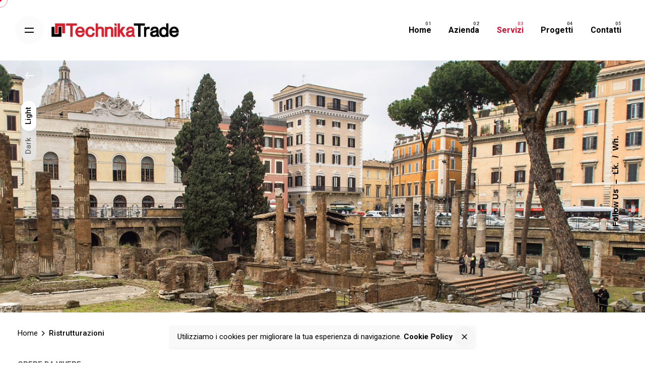

--- FILE ---
content_type: text/html; charset=UTF-8
request_url: https://www.technikatrade.it/ristrutturazioni/
body_size: 13501
content:
<!DOCTYPE html>
<html lang="it-IT">
<head>
	<meta charset="UTF-8">
	<meta name="viewport" content="width=device-width, initial-scale=1.0, maximum-scale=1, user-scalable=no">
	
	<!-- This site is optimized with the Yoast SEO plugin v14.3 - https://yoast.com/wordpress/plugins/seo/ -->
	<title>Ristrutturazioni e restauri che rendono l’immobile sicuro e funzionale.</title>
	<meta name="description" content="Technika Trade è ristrutturazioni condomini, edifici storici, immobili residenziali, uffici, alberghi, ospedali, stabilimenti industriali e centri commerciali." />
	<meta name="robots" content="index, follow" />
	<meta name="googlebot" content="index, follow, max-snippet:-1, max-image-preview:large, max-video-preview:-1" />
	<meta name="bingbot" content="index, follow, max-snippet:-1, max-image-preview:large, max-video-preview:-1" />
	<link rel="canonical" href="https://www.technikatrade.it/ristrutturazioni/" />
	<meta property="og:locale" content="it_IT" />
	<meta property="og:type" content="article" />
	<meta property="og:title" content="Ristrutturazioni e restauri che rendono l’immobile sicuro e funzionale." />
	<meta property="og:description" content="Technika Trade è ristrutturazioni condomini, edifici storici, immobili residenziali, uffici, alberghi, ospedali, stabilimenti industriali e centri commerciali." />
	<meta property="og:url" content="https://www.technikatrade.it/ristrutturazioni/" />
	<meta property="og:site_name" content="Technika Trade" />
	<meta property="article:modified_time" content="2020-06-30T13:02:39+00:00" />
	<meta property="og:image" content="https://www.technikatrade.it/wp-content/uploads/2020/06/ristrutturazioni-bg.jpg" />
	<meta property="og:image:width" content="1920" />
	<meta property="og:image:height" content="540" />
	<meta name="twitter:card" content="summary_large_image" />
	<meta name="twitter:creator" content="@gabriele" />
	<script type="application/ld+json" class="yoast-schema-graph">{"@context":"https://schema.org","@graph":[{"@type":"WebSite","@id":"https://www.technikatrade.it/#website","url":"https://www.technikatrade.it/","name":"Technika Trade","description":"","potentialAction":[{"@type":"SearchAction","target":"https://www.technikatrade.it/?s={search_term_string}","query-input":"required name=search_term_string"}],"inLanguage":"it-IT"},{"@type":"ImageObject","@id":"https://www.technikatrade.it/ristrutturazioni/#primaryimage","inLanguage":"it-IT","url":"https://www.technikatrade.it/wp-content/uploads/2020/06/ristrutturazioni-bg.jpg","width":1920,"height":540,"caption":"Ristrutturazioni e restauri che rendono l\u2019immobile sicuro e funzionale."},{"@type":"WebPage","@id":"https://www.technikatrade.it/ristrutturazioni/#webpage","url":"https://www.technikatrade.it/ristrutturazioni/","name":"Ristrutturazioni e restauri che rendono l\u2019immobile sicuro e funzionale.","isPartOf":{"@id":"https://www.technikatrade.it/#website"},"primaryImageOfPage":{"@id":"https://www.technikatrade.it/ristrutturazioni/#primaryimage"},"datePublished":"2020-06-30T06:18:41+00:00","dateModified":"2020-06-30T13:02:39+00:00","description":"Technika Trade \u00e8 ristrutturazioni condomini, edifici storici, immobili residenziali, uffici, alberghi, ospedali, stabilimenti industriali e centri commerciali.","inLanguage":"it-IT","potentialAction":[{"@type":"ReadAction","target":["https://www.technikatrade.it/ristrutturazioni/"]}]}]}</script>
	<!-- / Yoast SEO plugin. -->


<link rel='dns-prefetch' href='//www.google.com' />
<link rel='dns-prefetch' href='//fonts.googleapis.com' />
<link rel='dns-prefetch' href='//s.w.org' />
<link rel="alternate" type="application/rss+xml" title="Technika Trade &raquo; Feed" href="https://www.technikatrade.it/feed/" />
<link rel="alternate" type="application/rss+xml" title="Technika Trade &raquo; Feed dei commenti" href="https://www.technikatrade.it/comments/feed/" />
		<script type="text/javascript">
			window._wpemojiSettings = {"baseUrl":"https:\/\/s.w.org\/images\/core\/emoji\/12.0.0-1\/72x72\/","ext":".png","svgUrl":"https:\/\/s.w.org\/images\/core\/emoji\/12.0.0-1\/svg\/","svgExt":".svg","source":{"concatemoji":"https:\/\/www.technikatrade.it\/wp-includes\/js\/wp-emoji-release.min.js?ver=5.4.18"}};
			/*! This file is auto-generated */
			!function(e,a,t){var n,r,o,i=a.createElement("canvas"),p=i.getContext&&i.getContext("2d");function s(e,t){var a=String.fromCharCode;p.clearRect(0,0,i.width,i.height),p.fillText(a.apply(this,e),0,0);e=i.toDataURL();return p.clearRect(0,0,i.width,i.height),p.fillText(a.apply(this,t),0,0),e===i.toDataURL()}function c(e){var t=a.createElement("script");t.src=e,t.defer=t.type="text/javascript",a.getElementsByTagName("head")[0].appendChild(t)}for(o=Array("flag","emoji"),t.supports={everything:!0,everythingExceptFlag:!0},r=0;r<o.length;r++)t.supports[o[r]]=function(e){if(!p||!p.fillText)return!1;switch(p.textBaseline="top",p.font="600 32px Arial",e){case"flag":return s([127987,65039,8205,9895,65039],[127987,65039,8203,9895,65039])?!1:!s([55356,56826,55356,56819],[55356,56826,8203,55356,56819])&&!s([55356,57332,56128,56423,56128,56418,56128,56421,56128,56430,56128,56423,56128,56447],[55356,57332,8203,56128,56423,8203,56128,56418,8203,56128,56421,8203,56128,56430,8203,56128,56423,8203,56128,56447]);case"emoji":return!s([55357,56424,55356,57342,8205,55358,56605,8205,55357,56424,55356,57340],[55357,56424,55356,57342,8203,55358,56605,8203,55357,56424,55356,57340])}return!1}(o[r]),t.supports.everything=t.supports.everything&&t.supports[o[r]],"flag"!==o[r]&&(t.supports.everythingExceptFlag=t.supports.everythingExceptFlag&&t.supports[o[r]]);t.supports.everythingExceptFlag=t.supports.everythingExceptFlag&&!t.supports.flag,t.DOMReady=!1,t.readyCallback=function(){t.DOMReady=!0},t.supports.everything||(n=function(){t.readyCallback()},a.addEventListener?(a.addEventListener("DOMContentLoaded",n,!1),e.addEventListener("load",n,!1)):(e.attachEvent("onload",n),a.attachEvent("onreadystatechange",function(){"complete"===a.readyState&&t.readyCallback()})),(n=t.source||{}).concatemoji?c(n.concatemoji):n.wpemoji&&n.twemoji&&(c(n.twemoji),c(n.wpemoji)))}(window,document,window._wpemojiSettings);
		</script>
		<style type="text/css">
img.wp-smiley,
img.emoji {
	display: inline !important;
	border: none !important;
	box-shadow: none !important;
	height: 1em !important;
	width: 1em !important;
	margin: 0 .07em !important;
	vertical-align: -0.1em !important;
	background: none !important;
	padding: 0 !important;
}
</style>
	<link rel='stylesheet' id='wp-block-library-css'  href='https://www.technikatrade.it/wp-includes/css/dist/block-library/style.min.css?ver=5.4.18' type='text/css' media='all' />
<link rel='stylesheet' id='wp-block-library-theme-css'  href='https://www.technikatrade.it/wp-includes/css/dist/block-library/theme.min.css?ver=5.4.18' type='text/css' media='all' />
<link rel='stylesheet' id='contact-form-7-css'  href='https://www.technikatrade.it/wp-content/plugins/contact-form-7/includes/css/styles.css?ver=5.1.9' type='text/css' media='all' />
<link rel='stylesheet' id='rs-plugin-settings-css'  href='https://www.technikatrade.it/wp-content/plugins/slider-revolution/public/assets/css/rs6.css?ver=6.2.9' type='text/css' media='all' />
<style id='rs-plugin-settings-inline-css' type='text/css'>
#rs-demo-id {}
</style>
<link rel='stylesheet' id='parent-style-css'  href='https://www.technikatrade.it/wp-content/themes/technikatrade/style.css?ver=5.4.18' type='text/css' media='all' />
<link rel='stylesheet' id='ohio-style-css'  href='https://www.technikatrade.it/wp-content/themes/technikatrade-child/style.css?ver=1.0.1' type='text/css' media='all' />
<style id='ohio-style-inline-css' type='text/css'>
.site-header:not(.header-fixed):not(.mobile-header) .menu > li > a,.site-header:not(.header-fixed) .menu-optional .cart-total a,.site-header:not(.header-fixed) .menu-optional > li > a,.site-header:not(.header-fixed) .select-styled,.site-header:not(.header-fixed) .menu-optional .btn-round-light:not(.clb-close) .ion,.site-header:not(.header-fixed) .clb-hamburger.btn-round-light .ion,.site-header:not(.header-fixed) .clb-hamburger .hamburger,.site-header .menu-blank{font-weight:600;}.header-fixed .menu > li > a,.header-fixed .menu-optional .cart-total a,.header-fixed .menu-optional > li > a,.clb-hamburger .hamburger{font-weight:600;}.site-header{border:none;}.site-header.header-fixed{border-bottom-style:solid;}.clb-back-link,.clb-back-link .arrow-icon{color:#ffffff;}.clb-page-headline .bg-image{background-color:rgba(34,119,91,0.05);background-image:url('https://www.technikatrade.it/wp-content/uploads/2020/06/ristrutturazioni-bg.jpg');background-size:cover;background-position:center center;background-repeat:no-repeat;}.spinner .path,.sk-preloader .sk-circle:before,.sk-folding-cube .sk-cube:before,.sk-preloader .sk-child:before,.sk-double-bounce .sk-child{stroke:#d90a2c;background-color:#d90a2c;}.sk-percentage .sk-percentage-percent{color:#d90a2c;}.clb-subscribe-img{background-image:url('https://www.technikatrade.it/wp-content/uploads/2019/07/oh__img100_small-2-768x492.jpg');background-size:cover;background-position:center center;background-repeat:no-repeat;}body.custom-cursor .circle-cursor--inner,body.custom-cursor .circle-cursor--inner.cursor-link-hover{background-color:#d90a2c;}body.custom-cursor .circle-cursor--outer,body.custom-cursor .circle-cursor--outer.cursor-link-hover{border-color:#d90a2c;}.site-footer{background-color:#17161a;color:rgba(255,255,255,0.8);}.site-footer .widget,.site-footer .widgets *{color:rgba(255,255,255,0.8);}.site-footer .widgets .widget-title{color:#6a696c;}body{font-family:'Roboto', sans-serif;}input,select,textarea,.accordion-box .buttons h5.title,.woocommerce div.product accordion-box.outline h5{}h1,h2,h3,h4,h5,h6,.box-count,.mini_cart_item-desc .font-titles,.woo-c_product .font-titles,.tabNav_link.active,.icon-box-headline,.fullscreen-nav .menu-link,.postNav_item_inner_heading{}.countdown-box .box-time .box-count,.chart-box-pie-content{}.countdown-box .box-time .box-count,.chart-box-pie-content{}h1,h2,h3,h4,h5,h6,.box-count,.font-titles,.tabNav_link.active,.icon-box-headline,.fullscreen-nav .menu-link,.postNav_item_inner_heading,.btn,.button,a.button,.main-nav .nav-item,.heading .title,.socialbar.inline a,.vc_row .vc-bg-side-text,.counter-box-count{}.portfolio-item-2 h4{}p.subtitle,.subtitle-font,.heading .subtitle,a.category{}span.category > a,div.category > a{}.contact-form.classic input::-webkit-input-placeholder,.contact-form.classic textarea::-webkit-input-placeholder,input.classic::-webkit-input-placeholder,input.classic::-moz-placeholder{}.contact-form.classic input::-moz-placeholder,.contact-form.classic textarea::-moz-placeholder{}input.classic:-ms-input-placeholder,.contact-form.classic input:-ms-input-placeholder,.contact-form.classic textarea:-ms-input-placeholder{}.brand-color,.brand-color-i,.brand-color-hover-i:hover,.brand-color-hover:hover,.has-brand-color-color,.is-style-outline .has-brand-color-color,a:hover,.blog-grid:hover h3 a,.portfolio-item.grid-2:hover h4.title,.fullscreen-nav li a:hover,.socialbar.inline a:hover,.gallery .expand .ion:hover,.close .ion:hover,.accordionItem_title:hover,.tab .tabNav_link:hover,.widget .socialbar a:hover,.social-bar .socialbar a:hover,.share-bar .links a:hover,.widget_shopping_cart_content .buttons a.button:first-child:hover,span.page-numbers.current,a.page-numbers:hover,.main-nav .nav-item.active-main-item > .menu-link,.comment-content a,.page-headline .subtitle b:before,nav.pagination li .page-numbers.active,#mega-menu-wrap > ul .sub-menu > li > a:hover,#mega-menu-wrap > ul .sub-sub-menu > li > a:hover,#mega-menu-wrap > ul > .current-menu-ancestor > a,#mega-menu-wrap > ul .sub-menu:not(.sub-menu-wide) .current-menu-ancestor > a,#mega-menu-wrap > ul .current-menu-item > a,#fullscreen-mega-menu-wrap > ul .current-menu-ancestor > a,#fullscreen-mega-menu-wrap > ul .current-menu-item > a,.woocommerce .woo-my-nav li.is-active a,.portfolio-sorting li a.active,.widget_nav_menu .current-menu-item > a,.widget_pages .current-menu-item > a,.portfolio-item-fullscreen .portfolio-details-date:before,.btn.btn-link:hover,.blog-grid-content .category-holder:after,.clb-page-headline .post-meta-estimate:before,.comments-area .comment-date-and-time:after,.post .entry-content a:not(.wp-block-button__link),.project-page-content .date:before,.pagination li .btn.active,.pagination li .btn.current,.pagination li .page-numbers.active,.pagination li .page-numbers.current,.category-holder:after,.clb-hamburger-nav .menu .nav-item:hover > a.menu-link .ion,.clb-hamburger-nav .menu .nav-item .visible > a.menu-link .ion,.clb-hamburger-nav .menu .nav-item.active > a.menu-link .ion,.clb-hamburger-nav .menu .sub-nav-item:hover > a.menu-link .ion,.clb-hamburger-nav .menu .sub-nav-item .visible > a.menu-link .ion,.clb-hamburger-nav .menu .sub-nav-item.active > a.menu-link .ion,.widgets a,.widgets a *:not(.fab),.pricing:hover .pricing_price_title,.pricing_list_item .ion{color:#d90a2c;}.brand-border-color,.brand-border-color-hover,.has-brand-color-background-color,.is-style-outline .has-brand-color-color,.wp-block-button__link:hover,.custom-cursor .circle-cursor--outer,.btn-brand,.btn-brand:active,.btn-brand:focus,.btn:hover,.btn:focus,.btn.btn-flat:hover,.btn.btn-flat:focus,.btn.btn-outline:hover,a.button:hover,button.button:hover{border-color:#d90a2c;}.brand-bg-color,.brand-bg-color-after,.brand-bg-color-before,.brand-bg-color-hover,.brand-bg-color-i,.brand-bg-color-hover-i,.btn-brand:not(.btn-outline),.has-brand-color-background-color,a.brand-bg-color,.wp-block-button__link:hover,.widget_price_filter .ui-slider-range,.widget_price_filter .ui-slider-handle:after,.main-nav .nav-item:before,.main-nav .nav-item.current-menu-item:before,.widget_calendar caption,.tag:hover,.page-headline .tags .tag,.radio input:checked + .input:after,.menu-list-details .tag,.custom-cursor .circle-cursor--inner,.custom-cursor .circle-cursor--inner.cursor-link-hover,.btn-round:before,.btn:hover,.btn:focus,button.button:not(.btn-link):hover,a.button:not(.btn-link):hover,.btn.btn-flat:hover,.btn.btn-flat:focus,.btn.btn-outline:hover,nav.pagination li .btn.active:hover,.tag:not(body):hover,.woo-onsale:hover,.price-discount:hover,.tag-cloud-link:hover,.pricing_price_time:hover{background-color:#d90a2c;}a.logo-noviia img {-webkit-filter: grayscale(1) brightness(5);filter: grayscale(1) brightness(5);}a.logo-noviia:hover img {-webkit-filter: grayscale(0) brightness(1);filter: grayscale(0) brightness(1);}a.logo-gb:hover img {-webkit-filter: grayscale(0) brightness(1);filter: grayscale(0) brightness(1);}a.logo-gb img {max-width: 100%;width: auto;height: auto;margin: 0;vertical-align: middle;-webkit-filter: grayscale(1) brightness(5);filter: grayscale(1) brightness(5);}.clb-title {visibility: hidden;} @media screen and (min-width:1025px){.clb-page-headline{min-height:500px;}} @media screen and (min-width:769px) and (max-width:1024px){} @media screen and (max-width:768px){}
</style>
<link rel='stylesheet' id='ohio-global-fonts-css'  href='//fonts.googleapis.com/css?family=Roboto%3A900i%2C900%2C700i%2C700%2C500i%2C500%2C400i%2C400%2C300i%2C300%2C100i%2C100%26subset%3Dvietnamese%2Clatin-ext%2Cgreek-ext%2Cgreek%2Ccyrillic-ext%2Ccyrillic&#038;ver=1.0.0' type='text/css' media='all' />
<link rel='stylesheet' id='js_composer_front-css'  href='https://www.technikatrade.it/wp-content/plugins/js_composer/assets/css/js_composer.min.css?ver=6.2.0' type='text/css' media='all' />
<script type='text/javascript' src='https://www.technikatrade.it/wp-includes/js/jquery/jquery.js?ver=1.12.4-wp'></script>
<script type='text/javascript' src='https://www.technikatrade.it/wp-includes/js/jquery/jquery-migrate.min.js?ver=1.4.1'></script>
<script type='text/javascript' src='https://www.technikatrade.it/wp-content/plugins/slider-revolution/public/assets/js/rbtools.min.js?ver=6.0.5'></script>
<script type='text/javascript' src='https://www.technikatrade.it/wp-content/plugins/slider-revolution/public/assets/js/rs6.min.js?ver=6.2.9'></script>
<link rel="EditURI" type="application/rsd+xml" title="RSD" href="https://www.technikatrade.it/xmlrpc.php?rsd" />
<link rel="wlwmanifest" type="application/wlwmanifest+xml" href="https://www.technikatrade.it/wp-includes/wlwmanifest.xml" /> 
<meta name="generator" content="WordPress 5.4.18" />
<link rel='shortlink' href='https://www.technikatrade.it/?p=81884' />
<link rel="alternate" type="application/json+oembed" href="https://www.technikatrade.it/wp-json/oembed/1.0/embed?url=https%3A%2F%2Fwww.technikatrade.it%2Fristrutturazioni%2F" />
<link rel="alternate" type="text/xml+oembed" href="https://www.technikatrade.it/wp-json/oembed/1.0/embed?url=https%3A%2F%2Fwww.technikatrade.it%2Fristrutturazioni%2F&#038;format=xml" />
<style type="text/css">.recentcomments a{display:inline !important;padding:0 !important;margin:0 !important;}</style><meta name="generator" content="Powered by WPBakery Page Builder - drag and drop page builder for WordPress."/>
<meta name="generator" content="Powered by Slider Revolution 6.2.9 - responsive, Mobile-Friendly Slider Plugin for WordPress with comfortable drag and drop interface." />
<link rel="icon" href="https://www.technikatrade.it/wp-content/uploads/2020/06/cropped-favicon512-32x32.png" sizes="32x32" />
<link rel="icon" href="https://www.technikatrade.it/wp-content/uploads/2020/06/cropped-favicon512-192x192.png" sizes="192x192" />
<link rel="apple-touch-icon" href="https://www.technikatrade.it/wp-content/uploads/2020/06/cropped-favicon512-180x180.png" />
<meta name="msapplication-TileImage" content="https://www.technikatrade.it/wp-content/uploads/2020/06/cropped-favicon512-270x270.png" />
<script type="text/javascript">function setREVStartSize(e){
			//window.requestAnimationFrame(function() {				 
				window.RSIW = window.RSIW===undefined ? window.innerWidth : window.RSIW;	
				window.RSIH = window.RSIH===undefined ? window.innerHeight : window.RSIH;	
				try {								
					var pw = document.getElementById(e.c).parentNode.offsetWidth,
						newh;
					pw = pw===0 || isNaN(pw) ? window.RSIW : pw;
					e.tabw = e.tabw===undefined ? 0 : parseInt(e.tabw);
					e.thumbw = e.thumbw===undefined ? 0 : parseInt(e.thumbw);
					e.tabh = e.tabh===undefined ? 0 : parseInt(e.tabh);
					e.thumbh = e.thumbh===undefined ? 0 : parseInt(e.thumbh);
					e.tabhide = e.tabhide===undefined ? 0 : parseInt(e.tabhide);
					e.thumbhide = e.thumbhide===undefined ? 0 : parseInt(e.thumbhide);
					e.mh = e.mh===undefined || e.mh=="" || e.mh==="auto" ? 0 : parseInt(e.mh,0);		
					if(e.layout==="fullscreen" || e.l==="fullscreen") 						
						newh = Math.max(e.mh,window.RSIH);					
					else{					
						e.gw = Array.isArray(e.gw) ? e.gw : [e.gw];
						for (var i in e.rl) if (e.gw[i]===undefined || e.gw[i]===0) e.gw[i] = e.gw[i-1];					
						e.gh = e.el===undefined || e.el==="" || (Array.isArray(e.el) && e.el.length==0)? e.gh : e.el;
						e.gh = Array.isArray(e.gh) ? e.gh : [e.gh];
						for (var i in e.rl) if (e.gh[i]===undefined || e.gh[i]===0) e.gh[i] = e.gh[i-1];
											
						var nl = new Array(e.rl.length),
							ix = 0,						
							sl;					
						e.tabw = e.tabhide>=pw ? 0 : e.tabw;
						e.thumbw = e.thumbhide>=pw ? 0 : e.thumbw;
						e.tabh = e.tabhide>=pw ? 0 : e.tabh;
						e.thumbh = e.thumbhide>=pw ? 0 : e.thumbh;					
						for (var i in e.rl) nl[i] = e.rl[i]<window.RSIW ? 0 : e.rl[i];
						sl = nl[0];									
						for (var i in nl) if (sl>nl[i] && nl[i]>0) { sl = nl[i]; ix=i;}															
						var m = pw>(e.gw[ix]+e.tabw+e.thumbw) ? 1 : (pw-(e.tabw+e.thumbw)) / (e.gw[ix]);					
						newh =  (e.gh[ix] * m) + (e.tabh + e.thumbh);
					}				
					if(window.rs_init_css===undefined) window.rs_init_css = document.head.appendChild(document.createElement("style"));					
					document.getElementById(e.c).height = newh+"px";
					window.rs_init_css.innerHTML += "#"+e.c+"_wrapper { height: "+newh+"px }";				
				} catch(e){
					console.log("Failure at Presize of Slider:" + e)
				}					   
			//});
		  };</script>
		<style type="text/css" id="wp-custom-css">
			.clb-page-headline .clb-title {
    max-width: 100%;
}

::selection { color: #fff; background:#d90a2c; }
::-moz-selection { color:#fff; background:#d90a2c; }

body *::-moz-selection {
    background: #d90a2c; }
body *::selection {
    background: #d90a2c; }
body *::-moz-selection {
    background: #d90a2c; }


h1, h2, h3, h4, h5, h6, .titles-typo, .font-titles {
  font-family: "Space Grotesk", sans-serif;
	text-rendering: optimizeLegibility;
}

.header.-sticky .branding img {
  max-height: 2.5vh;
}		</style>
		<style type="text/css" data-type="vc_shortcodes-custom-css">.vc_custom_1593501373253{background-color: rgba(136,136,136,0.05) !important;*background-color: rgb(136,136,136) !important;}.vc_custom_1593520911410{background-color: #d90a2c !important;}.vc_custom_1593521974631{background-color: #17161a !important;}.vc_custom_1577175129216{background-color: rgba(136,136,136,0.05) !important;*background-color: rgb(136,136,136) !important;}</style><noscript><style> .wpb_animate_when_almost_visible { opacity: 1; }</style></noscript>
	<style type="text/css">#ohio-custom-696afb4290c4c h2{letter-spacing:-0.02empx;}#ohio-custom-696afb4290c4c p.subtitle{text-transform:uppercase;}#ohio-custom-696afb4292a19.counter-box .counter-box-icon{color:#d90a2c;}#ohio-custom-696afb4292dce,#ohio-custom-696afb4292dce > *{font-size:17px;line-height:28px;}#ohio-custom-696afb4293027.counter-box .counter-box-icon{color:#d90a2c;}#ohio-custom-696afb4293208,#ohio-custom-696afb4293208 > *{font-size:17px;line-height:28px;}#ohio-custom-696afb429344b.counter-box .counter-box-icon{color:#d90a2c;}#ohio-custom-696afb4293621,#ohio-custom-696afb4293621 > *{font-size:17px;line-height:28px;}#ohio-custom-696afb4293866.counter-box .counter-box-icon{color:#d90a2c;}#ohio-custom-696afb4293a40,#ohio-custom-696afb4293a40 > *{font-size:17px;line-height:28px;}#ohio-custom-696afb42941c6 > .clb-slider-outer-stage {margin: 0 -0px;}#ohio-custom-696afb42941c6 > .clb-slider-outer-stage {overflow: visible;}#ohio-custom-696afb42941c6 > .clb-slider-outer-stage > .clb-slider-stage {left: 0px;}#ohio-custom-696afb429676b p.subtitle{color:#d90a2c;text-transform:uppercase;}#ohio-custom-696afb4296f1a h3{color:#ffffff;}#ohio-custom-696afb4296f1a p.subtitle{color:#eeeeee;text-transform:uppercase;}#ohio-custom-696afb42971cd,#ohio-custom-696afb42971cd > *{color:#ffffff;}#ohio-custom-696afb429765c p.subtitle{color:#d90a2c;text-transform:uppercase;}#ohio-custom-696afb4297d66 h3{color:#ffffff;}#ohio-custom-696afb4297d66 p.subtitle{color:#eeeeee;text-transform:uppercase;}#ohio-custom-696afb4298017,#ohio-custom-696afb4298017 > *{color:#ffffff;}#ohio-custom-696afb4298480 p.subtitle{color:#d90a2c;text-transform:uppercase;}#ohio-custom-696afb4298f2a p.subtitle{text-transform:uppercase;}#ohio-custom-696afb4299244 .btn{ background-color:#d90a2c;border-color:#d90a2c;}#ohio-custom-696afb4299244 .btn:hover{border-color:#d90a2c;}</style>
    <!-- Google tag (gtag.js) -->
    <script async src="https://www.googletagmanager.com/gtag/js?id=G-J6TDEWHJWR"></script>
    <script>
      window.dataLayer = window.dataLayer || [];
      function gtag(){dataLayer.push(arguments);}
      gtag('js', new Date());
    
      gtag('config', 'G-J6TDEWHJWR');
    </script>

</head>
<body class="page-template-default page page-id-81884 wp-embed-responsive ohio-theme-1-0-0 with-header-1 with-spacer custom-cursor wpb-js-composer js-comp-ver-6.2.0 vc_responsive">
	
<div class="page-preloader " id="page-preloader">
		<svg class="spinner" viewBox="0 0 50 50">
  							<circle class="path" cx="25" cy="25" r="20" fill="none" stroke-width="4"></circle>
						</svg></div>	<a class="clb-scroll-top vc_hidden-xs" id="clb-scroll-top">
	<div class="clb-scroll-top-bar">
		<div class="scroll-track"></div>
	</div>
	<div class="clb-scroll-top-holder font-titles">
		Scroll to top	</div>
</a>	
    <div class="clb-social">
        <ul class="clb-social-holder font-titles "> 
            <li class="clb-social-holder-follow">Follow Us</li>
            <li class="clb-social-holder-dash">&ndash;</li>
                                                    <li><a target="_blank" href=" https://www.linkedin.com/company/technika-trade/" class="linkedin">Lk.</span></a></li>
                                                                            <li><a target="_blank" href=" https://wa.me/393483610113" class="whatsapp">Wh.</span></a></li>
                                            </ul>
    </div>
	     

    <!-- Dark mode switcher -->
    <div class="clb-mode-switcher cursor-as-pointer vc_hidden-xs vc_hidden-sm">
        <div class="clb-mode-switcher-item dark"><p class="clb-mode-switcher-item-state">Dark</p></div>
        <div class="clb-mode-switcher-item light"><p class="clb-mode-switcher-item-state">Light</p></div>
        <div class="clb-mode-switcher-toddler">
            <div class="clb-mode-switcher-toddler-wrap">
                <div class="clb-mode-switcher-toddler-item dark"><p class="clb-mode-switcher-item-state">Dark</p></div>
                <div class="clb-mode-switcher-toddler-item light"><p class="clb-mode-switcher-item-state">Light</p></div>
            </div>
        </div>
     </div>
 
	<div class="circle-cursor circle-cursor--outer"></div>
	<div class="circle-cursor circle-cursor--inner"></div>
	<div id="page" class="site">
		<a class="skip-link screen-reader-text" href="#main">Skip to content</a>
		
		

		
<header id="masthead" class="site-header header-1 without-mobile-search both-types"
	 data-header-fixed="true"		 data-fixed-initial-offset="150">

	<div class="header-wrap">
		<div class="header-wrap-inner">
			<div class="left-part">
									<div class="desktop-hamburger">
						
<!-- Fullscreen -->
<div class="clb-hamburger btn-round btn-round-light" tabindex="1">
	<i class="ion">
		<a href="#" class="clb-hamburger-holder" aria-controls="site-navigation" aria-expanded="false">
			<span class="_shape"></span>
			<span class="_shape"></span>
		</a>	
	</i>
</div>					</div>
													<div class="mobile-hamburger">
						
<!-- Fullscreen -->
<div class="clb-hamburger btn-round btn-round-light" tabindex="1">
	<i class="ion">
		<a href="#" class="clb-hamburger-holder" aria-controls="site-navigation" aria-expanded="false">
			<span class="_shape"></span>
			<span class="_shape"></span>
		</a>	
	</i>
</div>					</div>
								
<div class="site-branding">
	<div class="site-title">
		<a href="https://www.technikatrade.it/" rel="home">
			<div class="logo with-mobile">
									<img src="https://www.technikatrade.it/wp-content/uploads/2020/06/TechnikaTradeLogo.png"  srcset="https://www.technikatrade.it/wp-content/uploads/2020/06/TechnikaTradeLogo.png 2x" alt="Technika Trade">
							</div>
			<div class="fixed-logo">
									<img src="https://www.technikatrade.it/wp-content/uploads/2020/06/TechnikaTradeLogo.png"  srcset="https://www.technikatrade.it/wp-content/uploads/2020/06/TechnikaTradeLogo.png 2x" alt="Technika Trade">
							</div>
						<div class="mobile-logo">
				<img src="https://www.technikatrade.it/wp-content/uploads/2020/06/TechnikaTradeLogo.png" class=" alt="Technika Trade">
			</div>
									<div class="fixed-mobile-logo">
				<img src="https://www.technikatrade.it/wp-content/uploads/2020/06/TechnikaTradeLogo.png" class="" alt="Technika Trade">
			</div>
						<div class="for-onepage">
				<span class="dark hidden">
											<img src="https://www.technikatrade.it/wp-content/uploads/2020/06/TechnikaTradeLogo.png"  srcset="https://www.technikatrade.it/wp-content/uploads/2020/06/TechnikaTradeLogo.png 2x" alt="Technika Trade">
									</span>
				<span class="light hidden">
											<img src="https://www.technikatrade.it/wp-content/uploads/2020/06/TechnikaTradeLogoLight.png"  srcset="https://www.technikatrade.it/wp-content/uploads/2020/06/TechnikaTradeLogoLight.png 2x" alt="Technika Trade">
									</span>
			</div>
		</a>
	</div>
</div><!-- .site-branding -->	
			</div>

	        <div class="right-part">
	            
<nav id="site-navigation" class="main-nav with-counters with-mobile-menu">

    <!-- Mobile overlay -->
    <div class="mbl-overlay menu-mbl-overlay">
        <div class="mbl-overlay-bg"></div>

        <!-- Close bar -->
        <div class="close-bar text-left">
            <div class="btn-round btn-round-light clb-close" tabindex="0">
                <i class="ion ion-md-close"></i>
            </div>

            <!-- Search -->
            
        </div>
        <div class="mbl-overlay-container">

            <!-- Navigation -->
            <div id="mega-menu-wrap" class="main-nav-container">

                <ul id="primary-menu" class="menu"><li id="nav-menu-item-81314-696afb428a304" class="mega-menu-item nav-item menu-item-depth-0 "><a href="https://www.technikatrade.it/" class="menu-link main-menu-link item-title"><span>Home</span></a></li>
<li id="nav-menu-item-81219-696afb428a342" class="mega-menu-item nav-item menu-item-depth-0 "><a href="https://www.technikatrade.it/azienda/" class="menu-link main-menu-link item-title"><span>Azienda</span></a></li>
<li id="nav-menu-item-81224-696afb428a35e" class="mega-menu-item nav-item menu-item-depth-0 current-menu-ancestor current-menu-parent has-submenu "><a href="https://www.technikatrade.it/servizi/" class="menu-link main-menu-link item-title"><span>Servizi</span><div class="has-submenu-icon"><i class="ion ion-md-add"></i></div></a>
<div class="sub-nav"><ul class="menu-depth-1 sub-menu sub-nav-group" >
	<li id="nav-menu-item-81956-696afb428a37e" class="mega-menu-item sub-nav-item menu-item-depth-1 "><a href="https://www.technikatrade.it/general-contractor/" class="menu-link sub-menu-link"><span>General Contractor</span></a></li>
	<li id="nav-menu-item-81954-696afb428a397" class="mega-menu-item sub-nav-item menu-item-depth-1 current-menu-item "><a href="https://www.technikatrade.it/ristrutturazioni/" class="menu-link sub-menu-link"><span>Ristrutturazioni</span></a></li>
	<li id="nav-menu-item-81953-696afb428a3ab" class="mega-menu-item sub-nav-item menu-item-depth-1 "><a href="https://www.technikatrade.it/ecosismabonus/" class="menu-link sub-menu-link"><span>Eco Sisma Bonus</span></a></li>
	<li id="nav-menu-item-81955-696afb428a3bf" class="mega-menu-item sub-nav-item menu-item-depth-1 "><a href="https://www.technikatrade.it/architettura-design/" class="menu-link sub-menu-link"><span>Architettura e Design</span></a></li>
	<li id="nav-menu-item-81957-696afb428a3d2" class="mega-menu-item sub-nav-item menu-item-depth-1 "><a href="https://www.technikatrade.it/sanificazioni-igienizzazioni/" class="menu-link sub-menu-link"><span>Sanificazioni</span></a></li>
	<li id="nav-menu-item-82142-696afb428a3e5" class="mega-menu-item sub-nav-item menu-item-depth-1 "><a href="https://www.technikatrade.it/sistemi-di-sicurezza/" class="menu-link sub-menu-link"><span>Sistemi di Sicurezza</span></a></li>
</ul></div>
</li>
<li id="nav-menu-item-81223-696afb428a3fc" class="mega-menu-item nav-item menu-item-depth-0 "><a href="https://www.technikatrade.it/progetti/" class="menu-link main-menu-link item-title"><span>Progetti</span></a></li>
<li id="nav-menu-item-81221-696afb428a412" class="mega-menu-item nav-item menu-item-depth-0 "><a href="https://www.technikatrade.it/contatti/" class="menu-link main-menu-link item-title"><span>Contatti</span></a></li>
</ul><ul id="mobile-menu" class="menu"><li id="nav-menu-item-81314-696afb428ac9f" class="mega-menu-item nav-item menu-item-depth-0 "><a href="https://www.technikatrade.it/" class="menu-link main-menu-link item-title"><span>Home</span></a></li>
<li id="nav-menu-item-81219-696afb428acc2" class="mega-menu-item nav-item menu-item-depth-0 "><a href="https://www.technikatrade.it/azienda/" class="menu-link main-menu-link item-title"><span>Azienda</span></a></li>
<li id="nav-menu-item-81224-696afb428acdd" class="mega-menu-item nav-item menu-item-depth-0 current-menu-ancestor current-menu-parent has-submenu "><a href="https://www.technikatrade.it/servizi/" class="menu-link main-menu-link item-title"><span>Servizi</span><div class="has-submenu-icon"><i class="ion ion-md-add"></i></div></a>
<div class="sub-nav"><ul class="menu-depth-1 sub-menu sub-nav-group" >
	<li id="nav-menu-item-81956-696afb428acf4" class="mega-menu-item sub-nav-item menu-item-depth-1 "><a href="https://www.technikatrade.it/general-contractor/" class="menu-link sub-menu-link"><span>General Contractor</span></a></li>
	<li id="nav-menu-item-81954-696afb428ad0a" class="mega-menu-item sub-nav-item menu-item-depth-1 current-menu-item "><a href="https://www.technikatrade.it/ristrutturazioni/" class="menu-link sub-menu-link"><span>Ristrutturazioni</span></a></li>
	<li id="nav-menu-item-81953-696afb428ad1e" class="mega-menu-item sub-nav-item menu-item-depth-1 "><a href="https://www.technikatrade.it/ecosismabonus/" class="menu-link sub-menu-link"><span>Eco Sisma Bonus</span></a></li>
	<li id="nav-menu-item-81955-696afb428ad31" class="mega-menu-item sub-nav-item menu-item-depth-1 "><a href="https://www.technikatrade.it/architettura-design/" class="menu-link sub-menu-link"><span>Architettura e Design</span></a></li>
	<li id="nav-menu-item-81957-696afb428ad44" class="mega-menu-item sub-nav-item menu-item-depth-1 "><a href="https://www.technikatrade.it/sanificazioni-igienizzazioni/" class="menu-link sub-menu-link"><span>Sanificazioni</span></a></li>
	<li id="nav-menu-item-82142-696afb428ad58" class="mega-menu-item sub-nav-item menu-item-depth-1 "><a href="https://www.technikatrade.it/sistemi-di-sicurezza/" class="menu-link sub-menu-link"><span>Sistemi di Sicurezza</span></a></li>
</ul></div>
</li>
<li id="nav-menu-item-81223-696afb428ad6e" class="mega-menu-item nav-item menu-item-depth-0 "><a href="https://www.technikatrade.it/progetti/" class="menu-link main-menu-link item-title"><span>Progetti</span></a></li>
<li id="nav-menu-item-81221-696afb428ad84" class="mega-menu-item nav-item menu-item-depth-0 "><a href="https://www.technikatrade.it/contatti/" class="menu-link main-menu-link item-title"><span>Contatti</span></a></li>
</ul>            </div>

            <!-- Copyright -->
            <div class="copyright">
                © 2020 Technika Trade S.r.l. — Piva: 11244671001                <br>
                Design by <a class="logo-gb" href="https://www.gabrielebicchierai.com" target="_blank" rel="noopener"><img src="https://www.technikatrade.it/wp-content/uploads/2020/08/gb-logo-dark.png" alt="Gabriele Bicchierai - Art Director and Design based in Italy."></a> | Developed by <a class="logo-noviia" href="https://www.noviia.com" target="_blank"><img src="https://www.technikatrade.it/wp-content/uploads/2020/06/Logo-def.png" alt="Noviia Agency S.r.l. - specializzata in realizzazione siti web, ecommerce, intranet e gestionali, applicazioni, SEO"></a>            </div>
            
    <div class="clb-social">
        <ul class="clb-social-holder font-titles "> 
            <li class="clb-social-holder-follow">Follow Us</li>
            <li class="clb-social-holder-dash">&ndash;</li>
                                                    <li><a target="_blank" href=" https://www.linkedin.com/company/technika-trade/" class="linkedin">Lk.</span></a></li>
                                                                            <li><a target="_blank" href=" https://wa.me/393483610113" class="whatsapp">Wh.</span></a></li>
                                            </ul>
    </div>
            <!-- Social links -->
                    </div>
    </div>
</nav>
	            
	            




								
	            <div class="close-menu"></div>
	        </div>
    	</div>
	</div>
</header>

<div class="clb-popup clb-hamburger-nav">
    <div class="close-bar text-left">
        <div class="btn-round clb-close" tabindex="0">
            <i class="ion ion-md-close"></i>
        </div>
    </div>
    <div class="clb-hamburger-nav-holder">
        <ul id="secondary-menu" class="menu"><li id="nav-menu-item-81314-696afb428c4ae" class="mega-menu-item nav-item menu-item-depth-0 "><a href="https://www.technikatrade.it/" class="menu-link main-menu-link item-title"><span>Home</span></a></li>
<li id="nav-menu-item-81219-696afb428c4de" class="mega-menu-item nav-item menu-item-depth-0 "><a href="https://www.technikatrade.it/azienda/" class="menu-link main-menu-link item-title"><span>Azienda</span></a></li>
<li id="nav-menu-item-81224-696afb428c505" class="mega-menu-item nav-item menu-item-depth-0 current-menu-ancestor current-menu-parent has-submenu "><a href="https://www.technikatrade.it/servizi/" class="menu-link main-menu-link item-title"><span>Servizi</span><div class="has-submenu-icon"><i class="ion ion-md-add"></i></div></a>
<div class="sub-nav"><ul class="menu-depth-1 sub-menu sub-nav-group" >
	<li id="nav-menu-item-81956-696afb428c534" class="mega-menu-item sub-nav-item menu-item-depth-1 "><a href="https://www.technikatrade.it/general-contractor/" class="menu-link sub-menu-link"><span>General Contractor</span></a></li>
	<li id="nav-menu-item-81954-696afb428c555" class="mega-menu-item sub-nav-item menu-item-depth-1 current-menu-item "><a href="https://www.technikatrade.it/ristrutturazioni/" class="menu-link sub-menu-link"><span>Ristrutturazioni</span></a></li>
	<li id="nav-menu-item-81953-696afb428c574" class="mega-menu-item sub-nav-item menu-item-depth-1 "><a href="https://www.technikatrade.it/ecosismabonus/" class="menu-link sub-menu-link"><span>Eco Sisma Bonus</span></a></li>
	<li id="nav-menu-item-81955-696afb428c593" class="mega-menu-item sub-nav-item menu-item-depth-1 "><a href="https://www.technikatrade.it/architettura-design/" class="menu-link sub-menu-link"><span>Architettura e Design</span></a></li>
	<li id="nav-menu-item-81957-696afb428c5b1" class="mega-menu-item sub-nav-item menu-item-depth-1 "><a href="https://www.technikatrade.it/sanificazioni-igienizzazioni/" class="menu-link sub-menu-link"><span>Sanificazioni</span></a></li>
	<li id="nav-menu-item-82142-696afb428c5d0" class="mega-menu-item sub-nav-item menu-item-depth-1 "><a href="https://www.technikatrade.it/sistemi-di-sicurezza/" class="menu-link sub-menu-link"><span>Sistemi di Sicurezza</span></a></li>
</ul></div>
</li>
<li id="nav-menu-item-81223-696afb428c5f4" class="mega-menu-item nav-item menu-item-depth-0 "><a href="https://www.technikatrade.it/progetti/" class="menu-link main-menu-link item-title"><span>Progetti</span></a></li>
<li id="nav-menu-item-81221-696afb428c62b" class="mega-menu-item nav-item menu-item-depth-0 "><a href="https://www.technikatrade.it/contatti/" class="menu-link main-menu-link item-title"><span>Contatti</span></a></li>
</ul>    </div>
    <div class="clb-hamburger-nav-details">
                    <div class="hamburger-nav-info">
                                    <div class="hamburger-nav-info-item">
                        <b>Sede Operativa</b><br> Via del Fico, 83 <br> 00046 Grottaferrata (Roma)                    </div>
                                    <div class="hamburger-nav-info-item">
                        <b>Contatti</b><br>M: info@technikatrade.it<br>T: +39 06 56558501                    </div>
                  
            </div>
                <div class="hamburger-nav-info">
                            <div class="hamburger-nav-info-item">
                    <div class="socialbar small outline inverse">
                        <a href="https://www.linkedin.com/company/technika-trade/" class="linkedin"><i class="fab fa-linkedin"></i></a><a href="https://wa.me/393483610113" class="whatsapp"><i class="fab fa-whatsapp"></i></a>                    </div>
                </div>
                        
                    </div>
    </div>
</div>
		
		
		<div id="content" class="site-content" data-mobile-menu-resolution="768">
						<div class="header-cap"></div>
			

<div class="clb-page-headline text-left subheader_included">

			<div class="bg-image"></div>
		<div class="clb-page-headline-holder">
		<div class="page-container">
							<div class="clb-back-link vc_hidden-xs">
					<a href="" class="btn-round btn-round-light">
						<i class="ion-right ion"><svg class="arrow-icon arrow-icon-back" width="18" height="14" viewBox="0 0 18 14" fill="none" xmlns="http://www.w3.org/2000/svg"><path d="M0 7H16M16 7L11 1M16 7L11 13" stroke-width="2"/></svg></i>
					</a>
					<span class="clb-back-link-caption">
						Indietro					</span>
				</div>
						<div class="vc_row">
				<div class="vc_col-lg-12 animated-holder">
					<div class="post-meta">
						
																	</div>
					<h1 class="clb-title">Ristrutturazioni</h1>
									</div>
			</div>
		</div>
	</div>
</div>

<div class="breadcrumbs">
	<div class="page-container">
		<div class="vc_row">

			<!-- Breadcrumbs -->
						<div class="breadcrumbs-holder">
				<div class="vc_col-md-12">
											<ol class="breadcrumbs-slug" itemscope itemtype="http://schema.org/BreadcrumbList">
							<li itemprop="itemListElement" itemscope itemtype="http://schema.org/ListItem"><a itemprop="item" href="https://www.technikatrade.it/"><span itemprop="name">Home</span></a><i class="ion ion-ios-arrow-forward"></i><meta itemprop="position" content="1" /></li><li itemprop="itemListElement" itemscope itemtype="http://schema.org/ListItem"><span itemprop="name" class="active">Ristrutturazioni</span><meta itemprop="position" content="2" /></li>						</ol>
									</div>
			</div>
			

			
					</div>
	</div>
</div>
<div class="page-container">
	<div id="primary" class="content-area">

		
		<div class="page-content ">
			<main id="main" class="site-main">
			<article id="post-81884" class="post-81884 page type-page status-publish has-post-thumbnail hentry">
	<div class="entry-content">
		<div data-vc-full-width="true" data-vc-full-width-init="false" class="vc_row wpb_row vc_row-fluid"><div class="wpb_column vc_column_container vc_col-sm-12"><div class="vc_column-inner"><div class="wpb_wrapper"><div class="vc_empty_space"   style="height: 10px"><span class="vc_empty_space_inner"></span></div></div></div></div></div><div class="vc_row-full-width vc_clearfix"></div><div class="vc_row wpb_row vc_row-fluid"><div class="wpb_column vc_column_container vc_col-sm-6"><div class="vc_column-inner"><div class="wpb_wrapper"><div class="ohio-heading-sc heading text-left"
	id="ohio-custom-696afb4290c4c" 
	 
		>
	
			<p class="subtitle">
			Opere da vivere		</p>
	
	
	<h2 class="title subtitle-top">
		Ristrutturazioni e restauri edili.	</h2>

	
		
</div><div class="vc_empty_space  vc_hidden-sm vc_hidden-md vc_hidden-lg"   style="height: 20px"><span class="vc_empty_space_inner"></span></div></div></div></div><div class="wpb_column vc_column_container vc_col-sm-6"><div class="vc_column-inner"><div class="wpb_wrapper"><div class="ohio-text-sc " 
	id="ohio-custom-696afb42911e2" 
	 
		>

	<p>Grazie ad una consolidata esperienza e ad una versatilità di attività e di servizi <a href="https://www.technikatrade.it/azienda/">Technika Trade</a> è un’impresa unica nel suo genere che offre soluzioni personalizzate nel <strong>restauro, ristrutturazione e recupero</strong> statico di immobili vincolati dalla soprintendenza ai beni artistici e architettonici, complessi residenziali, strutture turistiche, impianti sportivi, appartamenti, uffici commerciali, laboratori, edifici pubblici e stabilimenti industriali.</p>
	
</div></div></div></div></div><div data-vc-full-width="true" data-vc-full-width-init="false" class="vc_row wpb_row vc_row-fluid"><div class="wpb_column vc_column_container vc_col-sm-12"><div class="vc_column-inner"><div class="wpb_wrapper"><div class="vc_empty_space  clb__section_spacer"   style="height: 90px"><span class="vc_empty_space_inner"></span></div></div></div></div></div><div class="vc_row-full-width vc_clearfix"></div><div data-vc-full-width="true" data-vc-full-width-init="false" class="vc_row wpb_row vc_row-fluid vc_custom_1593501373253 vc_row-has-fill"><div class="wpb_column vc_column_container vc_col-sm-12"><div class="vc_column-inner"><div class="wpb_wrapper"><div class="vc_empty_space  clb__section_spacer"   style="height: 90px"><span class="vc_empty_space_inner"></span></div><div class="vc_row wpb_row vc_inner vc_row-fluid"><div class="wpb_column vc_column_container vc_col-sm-3"><div class="vc_column-inner"><div class="wpb_wrapper"><div class="ohio-counter-box-sc counter-box text-left " 
	id="ohio-custom-696afb4292a19"
	 
		>

	
	<div class="counter-box-count" data-counter="15">
									<i class="counter-box-icon left-icon ion ion-md-keypad"></i>
							<span class="count">0</span>
			</div>
			<h6 class="counter-box-headline heading-sm">RESTAURI<br />
EDIFICI STORICI</h6>
	</div><div class="vc_empty_space"   style="height: 10px"><span class="vc_empty_space_inner"></span></div><div class="ohio-text-sc " 
	id="ohio-custom-696afb4292dce" 
	 
		>

	<p>Valorizzazione del patrimonio storico-culturale attraverso il recupero degli edifici definiti beni storico-artistici. Opere di restauro conservativo per le facciate e gli interni.</p>
	
</div></div></div></div><div class="wpb_column vc_column_container vc_col-sm-3"><div class="vc_column-inner"><div class="wpb_wrapper"><div class="ohio-counter-box-sc counter-box text-left " 
	id="ohio-custom-696afb4293027"
	 
		>

	
	<div class="counter-box-count" data-counter="40">
									<i class="counter-box-icon left-icon ion ion-md-keypad"></i>
							<span class="count">0</span>
			</div>
			<h6 class="counter-box-headline heading-sm">CONDOMINI<br />
COMPLESSI IMMOBILIARI</h6>
	</div><div class="vc_empty_space"   style="height: 10px"><span class="vc_empty_space_inner"></span></div><div class="ohio-text-sc " 
	id="ohio-custom-696afb4293208" 
	 
		>

	<p>Ristrutturazioni residenziali adeguate a chi le abita, con finiture realizzate a regola d&#8217;arte che garantiscano durata e resistenza all&#8217;uso quotidiano.</p>
	
</div></div></div></div><div class="wpb_column vc_column_container vc_col-sm-3"><div class="vc_column-inner"><div class="wpb_wrapper"><div class="ohio-counter-box-sc counter-box text-left " 
	id="ohio-custom-696afb429344b"
	 
		>

	
	<div class="counter-box-count" data-counter="30">
									<i class="counter-box-icon left-icon ion ion-md-keypad"></i>
							<span class="count">0</span>
			</div>
			<h6 class="counter-box-headline heading-sm">GRANDI<br />
OPERE</h6>
	</div><div class="vc_empty_space"   style="height: 10px"><span class="vc_empty_space_inner"></span></div><div class="ohio-text-sc " 
	id="ohio-custom-696afb4293621" 
	 
		>

	<p>Centri commerciali e direzionali, strutture industriali, edifici pubblici e ospedalieri: ristrutturazioni che rispettano i parametri richiesti e l’ambiente che li circonda.</p>
	
</div></div></div></div><div class="wpb_column vc_column_container vc_col-sm-3"><div class="vc_column-inner"><div class="wpb_wrapper"><div class="ohio-counter-box-sc counter-box text-left " 
	id="ohio-custom-696afb4293866"
	 
		>

	
	<div class="counter-box-count" data-counter="10">
									<i class="counter-box-icon left-icon ion ion-md-keypad"></i>
							<span class="count">0</span>
			</div>
			<h6 class="counter-box-headline heading-sm">STADI<br />
CENTRI SPORTIVI</h6>
	</div><div class="vc_empty_space"   style="height: 10px"><span class="vc_empty_space_inner"></span></div><div class="ohio-text-sc " 
	id="ohio-custom-696afb4293a40" 
	 
		>

	<p>Ristrutturazioni e costruzioni altamente performanti e personalizzate di impianti sportivi, stadi, palazzetti dello sport, arene e palestre.</p>
	
</div></div></div></div></div><div class="vc_empty_space  clb__section_spacer"   style="height: 90px"><span class="vc_empty_space_inner"></span></div></div></div></div></div><div class="vc_row-full-width vc_clearfix"></div><div data-vc-full-width="true" data-vc-full-width-init="false" class="vc_row wpb_row vc_row-fluid"><div class="wpb_column vc_column_container vc_col-sm-2"><div class="vc_column-inner"><div class="wpb_wrapper"></div></div></div><div class="wpb_column vc_column_container vc_col-sm-8"><div class="vc_column-inner"><div class="wpb_wrapper"><div class="ohio-slider-sc slider-wrap">
	<div class="slider ohio-slider  slider-offset full nav-offset with-preloader" id="ohio-custom-696afb42941c6" data-ohio-slider='{"loop":true,"navBtn":true,"autoplay":true,"autoplayHoverPause":true,"autoHeight":true,"drag":true,"navContainerClass":"slider-nav","itemsDesktop":"1","itemsTablet":"1","itemsMobile":"1","autoplayTimeout":"5"}'
			>
		<div class="slider-wrap">

	
	<div  class="wpb_single_image wpb_content_element vc_align_left">
		
		<figure class="wpb_wrapper vc_figure">
			<div class="vc_single_image-wrapper   vc_box_border_grey"><img width="900" height="600" src="https://www.technikatrade.it/wp-content/uploads/2020/06/ristrutturazioni-4.jpg" class="vc_single_image-img attachment-full" alt="Ristrutturazioni e restauri che rendono l’immobile sicuro e funzionale." srcset="https://www.technikatrade.it/wp-content/uploads/2020/06/ristrutturazioni-4.jpg 900w, https://www.technikatrade.it/wp-content/uploads/2020/06/ristrutturazioni-4-300x200.jpg 300w, https://www.technikatrade.it/wp-content/uploads/2020/06/ristrutturazioni-4-768x512.jpg 768w, https://www.technikatrade.it/wp-content/uploads/2020/06/ristrutturazioni-4-600x400.jpg 600w" sizes="(max-width: 900px) 100vw, 900px" /></div>
		</figure>
	</div>
	
</div><div class="slider-wrap">

	
	<div  class="wpb_single_image wpb_content_element vc_align_left">
		
		<figure class="wpb_wrapper vc_figure">
			<div class="vc_single_image-wrapper   vc_box_border_grey"><img width="900" height="600" src="https://www.technikatrade.it/wp-content/uploads/2020/06/ristrutturazioni-3.jpg" class="vc_single_image-img attachment-full" alt="Ristrutturazioni e restauri che rendono l’immobile sicuro e funzionale." srcset="https://www.technikatrade.it/wp-content/uploads/2020/06/ristrutturazioni-3.jpg 900w, https://www.technikatrade.it/wp-content/uploads/2020/06/ristrutturazioni-3-300x200.jpg 300w, https://www.technikatrade.it/wp-content/uploads/2020/06/ristrutturazioni-3-768x512.jpg 768w, https://www.technikatrade.it/wp-content/uploads/2020/06/ristrutturazioni-3-600x400.jpg 600w" sizes="(max-width: 900px) 100vw, 900px" /></div>
		</figure>
	</div>
	
</div><div class="slider-wrap">

	
	<div  class="wpb_single_image wpb_content_element vc_align_left">
		
		<figure class="wpb_wrapper vc_figure">
			<div class="vc_single_image-wrapper   vc_box_border_grey"><img width="900" height="600" src="https://www.technikatrade.it/wp-content/uploads/2020/06/ristrutturazioni-2.jpg" class="vc_single_image-img attachment-full" alt="Ristrutturazioni e restauri che rendono l’immobile sicuro e funzionale." srcset="https://www.technikatrade.it/wp-content/uploads/2020/06/ristrutturazioni-2.jpg 900w, https://www.technikatrade.it/wp-content/uploads/2020/06/ristrutturazioni-2-300x200.jpg 300w, https://www.technikatrade.it/wp-content/uploads/2020/06/ristrutturazioni-2-768x512.jpg 768w, https://www.technikatrade.it/wp-content/uploads/2020/06/ristrutturazioni-2-600x400.jpg 600w" sizes="(max-width: 900px) 100vw, 900px" /></div>
		</figure>
	</div>
	
</div><div class="slider-wrap">

	
	<div  class="wpb_single_image wpb_content_element vc_align_left">
		
		<figure class="wpb_wrapper vc_figure">
			<div class="vc_single_image-wrapper   vc_box_border_grey"><img width="900" height="600" src="https://www.technikatrade.it/wp-content/uploads/2020/06/ristrutturazioni-1.jpg" class="vc_single_image-img attachment-full" alt="Ristrutturazioni e restauri che rendono l’immobile sicuro e funzionale." srcset="https://www.technikatrade.it/wp-content/uploads/2020/06/ristrutturazioni-1.jpg 900w, https://www.technikatrade.it/wp-content/uploads/2020/06/ristrutturazioni-1-300x200.jpg 300w, https://www.technikatrade.it/wp-content/uploads/2020/06/ristrutturazioni-1-768x512.jpg 768w, https://www.technikatrade.it/wp-content/uploads/2020/06/ristrutturazioni-1-600x400.jpg 600w" sizes="(max-width: 900px) 100vw, 900px" /></div>
		</figure>
	</div>
	
</div>	</div>

			<svg class="spinner sk-preloader" viewBox="0 0 50 50"><circle class="path" cx="25" cy="25" r="20" fill="none" stroke-width="4"></circle></svg>
	</div></div></div></div><div class="wpb_column vc_column_container vc_col-sm-2"><div class="vc_column-inner"><div class="wpb_wrapper"></div></div></div></div><div class="vc_row-full-width vc_clearfix"></div><div data-vc-full-width="true" data-vc-full-width-init="false" class="vc_row wpb_row vc_row-fluid clb__dark_section"><div class="wpb_column vc_column_container vc_col-sm-12 vc_col-md-4"><div class="vc_column-inner"><div class="wpb_wrapper"><div class="vc_empty_space  clb__section_spacer"   style="height: 90px"><span class="vc_empty_space_inner"></span></div><div class="ohio-heading-sc heading text-left"
	id="ohio-custom-696afb429676b" 
	 
		>
	
			<p class="subtitle">
			Conservare e valorizzare		</p>
	
	
	<h3 class="title subtitle-top">
		Restauro<br class="vc_hidden-xs vc_hidden-sm">
Edifici	</h3>

	
		
</div></div></div></div><div class="wpb_column vc_column_container vc_col-sm-12 vc_col-md-8"><div class="vc_column-inner"><div class="wpb_wrapper"><div class="vc_empty_space  clb__section_spacer vc_hidden-sm vc_hidden-xs"   style="height: 90px"><span class="vc_empty_space_inner"></span></div><div class="ohio-text-sc " 
	id="ohio-custom-696afb4296a91" 
	 
		>

	<p>Le <strong>ristrutturazioni</strong> di edifici storici come musei, teatri, chiese, strutture ricettive, palazzi, castelli, abitazioni private e ville sono interventi estremamente delicati che richiedono grandi sforzi progettuali. <a href="https://www.technikatrade.it/azienda/">Technika Trade</a> sviluppa una strategia integrata di interventi di risanamento e riqualificazione del patrimonio edilizio rispettando i vincoli conservativi, gli aspetti architettonici e culturali dell’immobile, la destinazione d’uso e il risparmio energetico.</p>
	
</div><div class="vc_empty_space  clb__section_spacer"   style="height: 90px"><span class="vc_empty_space_inner"></span></div></div></div></div></div><div class="vc_row-full-width vc_clearfix"></div><div data-vc-full-width="true" data-vc-full-width-init="false" class="vc_row wpb_row vc_row-fluid clb__dark_section vc_custom_1593520911410 vc_row-has-fill"><div class="wpb_column vc_column_container vc_col-sm-12 vc_col-md-4"><div class="vc_column-inner"><div class="wpb_wrapper"><div class="vc_empty_space  clb__section_spacer"   style="height: 90px"><span class="vc_empty_space_inner"></span></div><div class="ohio-heading-sc heading text-left"
	id="ohio-custom-696afb4296f1a" 
	 
		>
	
			<p class="subtitle">
			Sicuri e funzionali		</p>
	
	
	<h3 class="title subtitle-top">
		Condomini<br class="vc_hidden-xs vc_hidden-sm">
Residenziali	</h3>

	
		
</div></div></div></div><div class="wpb_column vc_column_container vc_col-sm-12 vc_col-md-8"><div class="vc_column-inner"><div class="wpb_wrapper"><div class="vc_empty_space  clb__section_spacer vc_hidden-sm vc_hidden-xs"   style="height: 90px"><span class="vc_empty_space_inner"></span></div><div class="ohio-text-sc " 
	id="ohio-custom-696afb42971cd" 
	 
		>

	<p><a href="https://www.technikatrade.it/azienda/">Technika Trade</a> si avvale di tecnologie all’avanguardia per interventi di <strong>ristrutturazioni</strong> di immobili condominiali. Questo le permette di eseguire opere di riqualificazione di efficientamento energetico, di manutenzione ordinaria e straordinaria per facciate, coperture, balconi, pareti, impianti, aree verdi degli edifici in tempi brevi e senza creare alcun disagio per le famiglie.</p>
	
</div><div class="vc_empty_space  clb__section_spacer"   style="height: 90px"><span class="vc_empty_space_inner"></span></div></div></div></div></div><div class="vc_row-full-width vc_clearfix"></div><div data-vc-full-width="true" data-vc-full-width-init="false" class="vc_row wpb_row vc_row-fluid clb__dark_section"><div class="wpb_column vc_column_container vc_col-sm-12 vc_col-md-4"><div class="vc_column-inner"><div class="wpb_wrapper"><div class="vc_empty_space  clb__section_spacer"   style="height: 90px"><span class="vc_empty_space_inner"></span></div><div class="ohio-heading-sc heading text-left"
	id="ohio-custom-696afb429765c" 
	 
		>
	
			<p class="subtitle">
			Interventi di riqualificazione		</p>
	
	
	<h3 class="title subtitle-top">
		Strutture <br class="vc_hidden-xs vc_hidden-sm">
Pubbliche, Rsa	</h3>

	
		
</div></div></div></div><div class="wpb_column vc_column_container vc_col-sm-12 vc_col-md-8"><div class="vc_column-inner"><div class="wpb_wrapper"><div class="vc_empty_space  clb__section_spacer vc_hidden-sm vc_hidden-xs"   style="height: 90px"><span class="vc_empty_space_inner"></span></div><div class="ohio-text-sc " 
	id="ohio-custom-696afb429790a" 
	 
		>

	<p>Forti della notevole esperienza acquisita nel settore dell’edilizia pubblica, <a href="https://www.technikatrade.it/azienda/">Technika Trade</a> garantisce un lavoro svolto a regola d’arte secondo le modalità, i tempi ed i costi concordati e con particolare attenzione agli spazi, alle tematiche energetiche e all’accessibilità affinchè siano fruibili dalle diverse tipologie di utenti. L&#8217;azienda opera nell’evoluzione delle tecniche di <strong>ristrutturazioni</strong> e di soluzioni progettuali innovative.</p>
	
</div><div class="vc_empty_space  clb__section_spacer"   style="height: 90px"><span class="vc_empty_space_inner"></span></div></div></div></div></div><div class="vc_row-full-width vc_clearfix"></div><div data-vc-full-width="true" data-vc-full-width-init="false" class="vc_row wpb_row vc_row-fluid clb__dark_section vc_custom_1593521974631 vc_row-has-fill"><div class="wpb_column vc_column_container vc_col-sm-12 vc_col-md-4"><div class="vc_column-inner"><div class="wpb_wrapper"><div class="vc_empty_space  clb__section_spacer"   style="height: 90px"><span class="vc_empty_space_inner"></span></div><div class="ohio-heading-sc heading text-left"
	id="ohio-custom-696afb4297d66" 
	 
		>
	
			<p class="subtitle">
			Accuratezza progettuale		</p>
	
	
	<h3 class="title subtitle-top">
		Edilizia<br class="vc_hidden-xs vc_hidden-sm">
Commerciale	</h3>

	
		
</div></div></div></div><div class="wpb_column vc_column_container vc_col-sm-12 vc_col-md-8"><div class="vc_column-inner"><div class="wpb_wrapper"><div class="vc_empty_space  clb__section_spacer vc_hidden-sm vc_hidden-xs"   style="height: 90px"><span class="vc_empty_space_inner"></span></div><div class="ohio-text-sc " 
	id="ohio-custom-696afb4298017" 
	 
		>

	<p>Oltre a costruire dal nuovo strutture industriali, <a href="https://www.technikatrade.it/azienda/">Technika Trade</a> si occupa di attività di manutenzione periodica, risanamento, <strong>ristrutturazione</strong>, riconversione di centri commerciali, negozi, uffici, laboratori, capannoni e fabbricati, fino al restauro e all’ampliamento delle strutture o di parti di esse. È in grado di gestire al meglio progetti complessi grazie all’adozione di materiali e tecniche avanzate in base alle varie destinazioni d’uso.</p>
	
</div><div class="vc_empty_space  clb__section_spacer"   style="height: 90px"><span class="vc_empty_space_inner"></span></div></div></div></div></div><div class="vc_row-full-width vc_clearfix"></div><div data-vc-full-width="true" data-vc-full-width-init="false" class="vc_row wpb_row vc_row-fluid clb__dark_section"><div class="wpb_column vc_column_container vc_col-sm-12 vc_col-md-4"><div class="vc_column-inner"><div class="wpb_wrapper"><div class="vc_empty_space  clb__section_spacer"   style="height: 90px"><span class="vc_empty_space_inner"></span></div><div class="ohio-heading-sc heading text-left"
	id="ohio-custom-696afb4298480" 
	 
		>
	
			<p class="subtitle">
			Stadi e arene		</p>
	
	
	<h3 class="title subtitle-top">
		Impianti<br class="vc_hidden-xs vc_hidden-sm">
Sportivi	</h3>

	
		
</div></div></div></div><div class="wpb_column vc_column_container vc_col-sm-12 vc_col-md-8"><div class="vc_column-inner"><div class="wpb_wrapper"><div class="vc_empty_space  clb__section_spacer vc_hidden-sm vc_hidden-xs"   style="height: 90px"><span class="vc_empty_space_inner"></span></div><div class="ohio-text-sc " 
	id="ohio-custom-696afb429872e" 
	 
		>

	<p>L’impresa è specializzata in opere di interventi di manutenzioni e <strong>ristrutturazioni</strong> di federazioni, strutture sportive, palazzetti, stadi, arene, palestre in grado di esaltare le prestazioni degli atleti e garantire elevati standard qualitativi e coordinando tutte le opere strutturali, impiantistiche e di completamento. Soluzioni sportive outdoor e indoor moderne, comode, conformi e funzionali che testimoniano la grande cura riservata ad ogni progetto.</p>
	
</div><div class="vc_empty_space  clb__section_spacer"   style="height: 90px"><span class="vc_empty_space_inner"></span></div></div></div></div></div><div class="vc_row-full-width vc_clearfix"></div><div data-vc-full-width="true" data-vc-full-width-init="false" class="vc_row wpb_row vc_row-fluid vc_custom_1577175129216 vc_row-has-fill"><div class="wpb_column vc_column_container vc_col-sm-12"><div class="vc_column-inner"><div class="wpb_wrapper"><div class="vc_empty_space  clb__section_spacer"   style="height: 90px"><span class="vc_empty_space_inner"></span></div><div class="vc_row wpb_row vc_inner vc_row-fluid"><div class="wpb_column vc_column_container vc_col-sm-6"><div class="vc_column-inner"><div class="wpb_wrapper"><div class="ohio-heading-sc heading text-left"
	id="ohio-custom-696afb4298f2a" 
	 
		>
	
			<p class="subtitle">
			Progetti complessi		</p>
	
	
	<h2 class="title subtitle-top">
		Supporto tecnico e commerciale.	</h2>

	
		
</div></div></div></div><div class="wpb_column vc_column_container vc_col-sm-6"><div class="vc_column-inner"><div class="wpb_wrapper"><div class="vc_empty_space  clb__spacer vc_hidden-xs"   style="height: 40px"><span class="vc_empty_space_inner"></span></div><div class="ohio-button-sc btn-wrap text-right" 
	id="ohio-custom-696afb4299244"
	 
		>
	<a href="https://www.technikatrade.it/contatti/" 
		class="btn  clb__alignment_reset">
						<span class="text">
			Richiedi Informazioni		</span>
					<i class="ion-right ion ion-md-arrow-forward"></i>
					</a>
</div></div></div></div></div><div class="vc_empty_space  vc_hidden-lg vc_hidden-md vc_hidden-sm"   style="height: 20px"><span class="vc_empty_space_inner"></span></div><div class="vc_separator wpb_content_element vc_separator_align_center vc_sep_width_100 vc_sep_pos_align_center vc_separator_no_text" ><span class="vc_sep_holder vc_sep_holder_l"><span  style="border-color:rgb(136,136,136);border-color:rgba(136,136,136,0.8);" class="vc_sep_line"></span></span><span class="vc_sep_holder vc_sep_holder_r"><span  style="border-color:rgb(136,136,136);border-color:rgba(136,136,136,0.8);" class="vc_sep_line"></span></span>
</div><div class="vc_row wpb_row vc_inner vc_row-fluid"><div class="wpb_column vc_column_container vc_col-sm-6"><div class="vc_column-inner"><div class="wpb_wrapper"><div class="ohio-text-sc " 
	id="ohio-custom-696afb429a31a" 
	 
		>

	<p>Technika Trade da sempre effettua attività strategiche di ricerca per migliorare i strumenti di lavoro e cercando le soluzioni costruttive ed economiche migliori.</p>
	
</div></div></div></div><div class="wpb_column vc_column_container vc_col-sm-6"><div class="vc_column-inner"><div class="wpb_wrapper"></div></div></div></div><div class="vc_empty_space  clb__section_spacer"   style="height: 90px"><span class="vc_empty_space_inner"></span></div></div></div></div></div><div class="vc_row-full-width vc_clearfix"></div>
	</div>
</article>			</main>
		</div>

			</div>
</div>

		</div><!-- #content -->
		<footer id="colophon" class=" site-footer  clb__dark_section">
		<div class="page-container">
		<div class="widgets vc_row">
							<div class="vc_col-lg-3 vc_col-sm-6 widgets-column">
					<ul><li id="custom_html-7" class="widget_text widget widget_custom_html"><div class="textwidget custom-html-widget"><img src="https://www.technikatrade.it/wp-content/uploads/2020/06/TechnikaTradeLogoLight.png" class="main-logo" alt="Technika Trade" style="width:80%;height:80%;"></div></li>
</ul>
				</div>
			
							<div class="vc_col-lg-3 vc_col-sm-6 widgets-column">
					<ul><li id="custom_html-8" class="widget_text widget widget_custom_html"><h3 class="title widget-title">Dove Siamo</h3><div class="textwidget custom-html-widget">Via del Fico, 83 <br class="vc_hidden-xs"> 00046 Grottaferrata (RM)</div></li>
</ul>
				</div>
			
							<div class="vc_col-lg-3 vc_col-sm-6 widgets-column">
					<ul><li id="custom_html-10" class="widget_text widget widget_custom_html"><h3 class="title widget-title">Contatti</h3><div class="textwidget custom-html-widget">M: <a href="mailto:info@technikatrade.it">info@technikatrade.it</a><br class="vc_hidden-xs">
T: <a href="tel:+390664000895">+(39) 06 64000895</a></div></li>
</ul>
				</div>
			
							<div class="vc_col-lg-3 vc_col-sm-6 widgets-column">
					<ul><li id="custom_html-11" class="widget_text widget widget_custom_html"><h3 class="title widget-title">Politiche</h3><div class="textwidget custom-html-widget"><a href="https://www.technikatrade.it/privacy-policy/">Privacy Policy</a><br class="vc_hidden-xs">
<a href="https://www.technikatrade.it/cookie-policy/">Cookie Policy</a></div></li>
</ul>
				</div>
					</div>
	</div>
				<div class="site-info ">
			<div class="page-container">
				<div class="vc_row">
					<div class="vc_col-md-12">
						<div class="site-info-holder">
															<div class="left">
									© 2020 Technika Trade S.r.l. — Piva: 11244671001								</div>
								<div class="right">
									Design by <a class="logo-gb" href="https://www.gabrielebicchierai.com" target="_blank" rel="noopener"><img src="https://www.technikatrade.it/wp-content/uploads/2020/08/gb-logo-dark.png" alt="Gabriele Bicchierai - Art Director and Design based in Italy."></a> | Developed by <a class="logo-noviia" href="https://www.noviia.com" target="_blank"><img src="https://www.technikatrade.it/wp-content/uploads/2020/06/Logo-def.png" alt="Noviia Agency S.r.l. - specializzata in realizzazione siti web, ecommerce, intranet e gestionali, applicazioni, SEO"></a>								</div>
													</div>
					</div>
				</div>
			</div>
		</div>
	</footer>
	</div><!-- #page -->

	<div class="page-container">
	<div class="notification-bar active">
		<div class="notification">
			<div class="notification-text" >
				Utilizziamo i cookies per migliorare la tua esperienza di navigazione.
									<div class="notification-link">
						<a href="/cookie-policy">
							Cookie Policy						</a>
					</div>
							</div>

					</div>
		
		<div class="btn-round btn-round-small btn-round-light clb-close clb-notification-close" tabindex="0">
            <i class="ion ion-md-close"></i>
        </div>
	</div>
</div>

	
	
	<div class="clb-popup container-loading custom-popup">
		<div class="close-bar">
			<div class="btn-round clb-close" tabindex="0">
				<i class="ion ion-md-close"></i>
			</div>
		</div>
		<div class="clb-popup-holder">
			
		</div>
	</div>

		
	<!-- Search -->
			
	
	<script type="text/html" id="wpb-modifications"></script><link rel='stylesheet' id='ionicons-css'  href='https://www.technikatrade.it/wp-content/themes/technikatrade/assets/fonts/ionicons/css/ionicons.min.css?ver=5.4.18' type='text/css' media='all' />
<link rel='stylesheet' id='fontawesome-font-css'  href='https://www.technikatrade.it/wp-content/themes/technikatrade/assets/fonts/fa/css/fontawesome.min.css?ver=5.4.18' type='text/css' media='all' />
<script type='text/javascript'>
/* <![CDATA[ */
var wpcf7 = {"apiSettings":{"root":"https:\/\/www.technikatrade.it\/wp-json\/contact-form-7\/v1","namespace":"contact-form-7\/v1"}};
/* ]]> */
</script>
<script type='text/javascript' src='https://www.technikatrade.it/wp-content/plugins/contact-form-7/includes/js/scripts.js?ver=5.1.9'></script>
<script type='text/javascript' src='https://www.google.com/recaptcha/api.js?render=6LfR-KIZAAAAAOYtF0Izuh3K2nnD7CA4zfCoEkWa&#038;ver=3.0'></script>
<script type='text/javascript' src='https://www.technikatrade.it/wp-includes/js/wp-embed.min.js?ver=5.4.18'></script>
<script type='text/javascript' src='https://www.technikatrade.it/wp-content/plugins/js_composer/assets/js/dist/js_composer_front.min.js?ver=6.2.0'></script>
<script type='text/javascript' src='https://www.technikatrade.it/wp-includes/js/imagesloaded.min.js?ver=3.2.0'></script>
<script type='text/javascript' src='https://www.technikatrade.it/wp-includes/js/masonry.min.js?ver=3.3.2'></script>
<script type='text/javascript' src='https://www.technikatrade.it/wp-includes/js/jquery/jquery.masonry.min.js?ver=3.1.2b'></script>
<script type='text/javascript' src='https://www.technikatrade.it/wp-content/themes/technikatrade/assets/js/libs/jquery.clb-slider.js?ver=5.4.18'></script>
<script type='text/javascript' src='https://www.technikatrade.it/wp-content/themes/technikatrade/assets/js/libs/jquery.mega-menu.min.js?ver=5.4.18'></script>
<script type='text/javascript'>
/* <![CDATA[ */
var ohioVariables = {"url":"https:\/\/www.technikatrade.it\/wp-admin\/admin-ajax.php","view_cart":"View Cart","add_to_cart_message":"has been added to the cart","subscribe_popup_enable":"","notification_enable":"1","notification_expires":"1"};
/* ]]> */
</script>
<script type='text/javascript' src='https://www.technikatrade.it/wp-content/themes/technikatrade/assets/js/main.js?ver=5.4.18'></script>
<script type="text/javascript">
( function( sitekey, actions ) {

	document.addEventListener( 'DOMContentLoaded', function( event ) {
		var wpcf7recaptcha = {

			execute: function( action ) {
				grecaptcha.execute(
					sitekey,
					{ action: action }
				).then( function( token ) {
					var event = new CustomEvent( 'wpcf7grecaptchaexecuted', {
						detail: {
							action: action,
							token: token,
						},
					} );

					document.dispatchEvent( event );
				} );
			},

			executeOnHomepage: function() {
				wpcf7recaptcha.execute( actions[ 'homepage' ] );
			},

			executeOnContactform: function() {
				wpcf7recaptcha.execute( actions[ 'contactform' ] );
			},

		};

		grecaptcha.ready(
			wpcf7recaptcha.executeOnHomepage
		);

		document.addEventListener( 'change',
			wpcf7recaptcha.executeOnContactform, false
		);

		document.addEventListener( 'wpcf7submit',
			wpcf7recaptcha.executeOnHomepage, false
		);

	} );

	document.addEventListener( 'wpcf7grecaptchaexecuted', function( event ) {
		var fields = document.querySelectorAll(
			"form.wpcf7-form input[name='g-recaptcha-response']"
		);

		for ( var i = 0; i < fields.length; i++ ) {
			var field = fields[ i ];
			field.setAttribute( 'value', event.detail.token );
		}
	} );

} )(
	'6LfR-KIZAAAAAOYtF0Izuh3K2nnD7CA4zfCoEkWa',
	{"homepage":"homepage","contactform":"contactform"}
);
</script>
	</body>
</html>


--- FILE ---
content_type: text/html; charset=utf-8
request_url: https://www.google.com/recaptcha/api2/anchor?ar=1&k=6LfR-KIZAAAAAOYtF0Izuh3K2nnD7CA4zfCoEkWa&co=aHR0cHM6Ly93d3cudGVjaG5pa2F0cmFkZS5pdDo0NDM.&hl=en&v=PoyoqOPhxBO7pBk68S4YbpHZ&size=invisible&anchor-ms=20000&execute-ms=30000&cb=dgnb6pbvigy
body_size: 48578
content:
<!DOCTYPE HTML><html dir="ltr" lang="en"><head><meta http-equiv="Content-Type" content="text/html; charset=UTF-8">
<meta http-equiv="X-UA-Compatible" content="IE=edge">
<title>reCAPTCHA</title>
<style type="text/css">
/* cyrillic-ext */
@font-face {
  font-family: 'Roboto';
  font-style: normal;
  font-weight: 400;
  font-stretch: 100%;
  src: url(//fonts.gstatic.com/s/roboto/v48/KFO7CnqEu92Fr1ME7kSn66aGLdTylUAMa3GUBHMdazTgWw.woff2) format('woff2');
  unicode-range: U+0460-052F, U+1C80-1C8A, U+20B4, U+2DE0-2DFF, U+A640-A69F, U+FE2E-FE2F;
}
/* cyrillic */
@font-face {
  font-family: 'Roboto';
  font-style: normal;
  font-weight: 400;
  font-stretch: 100%;
  src: url(//fonts.gstatic.com/s/roboto/v48/KFO7CnqEu92Fr1ME7kSn66aGLdTylUAMa3iUBHMdazTgWw.woff2) format('woff2');
  unicode-range: U+0301, U+0400-045F, U+0490-0491, U+04B0-04B1, U+2116;
}
/* greek-ext */
@font-face {
  font-family: 'Roboto';
  font-style: normal;
  font-weight: 400;
  font-stretch: 100%;
  src: url(//fonts.gstatic.com/s/roboto/v48/KFO7CnqEu92Fr1ME7kSn66aGLdTylUAMa3CUBHMdazTgWw.woff2) format('woff2');
  unicode-range: U+1F00-1FFF;
}
/* greek */
@font-face {
  font-family: 'Roboto';
  font-style: normal;
  font-weight: 400;
  font-stretch: 100%;
  src: url(//fonts.gstatic.com/s/roboto/v48/KFO7CnqEu92Fr1ME7kSn66aGLdTylUAMa3-UBHMdazTgWw.woff2) format('woff2');
  unicode-range: U+0370-0377, U+037A-037F, U+0384-038A, U+038C, U+038E-03A1, U+03A3-03FF;
}
/* math */
@font-face {
  font-family: 'Roboto';
  font-style: normal;
  font-weight: 400;
  font-stretch: 100%;
  src: url(//fonts.gstatic.com/s/roboto/v48/KFO7CnqEu92Fr1ME7kSn66aGLdTylUAMawCUBHMdazTgWw.woff2) format('woff2');
  unicode-range: U+0302-0303, U+0305, U+0307-0308, U+0310, U+0312, U+0315, U+031A, U+0326-0327, U+032C, U+032F-0330, U+0332-0333, U+0338, U+033A, U+0346, U+034D, U+0391-03A1, U+03A3-03A9, U+03B1-03C9, U+03D1, U+03D5-03D6, U+03F0-03F1, U+03F4-03F5, U+2016-2017, U+2034-2038, U+203C, U+2040, U+2043, U+2047, U+2050, U+2057, U+205F, U+2070-2071, U+2074-208E, U+2090-209C, U+20D0-20DC, U+20E1, U+20E5-20EF, U+2100-2112, U+2114-2115, U+2117-2121, U+2123-214F, U+2190, U+2192, U+2194-21AE, U+21B0-21E5, U+21F1-21F2, U+21F4-2211, U+2213-2214, U+2216-22FF, U+2308-230B, U+2310, U+2319, U+231C-2321, U+2336-237A, U+237C, U+2395, U+239B-23B7, U+23D0, U+23DC-23E1, U+2474-2475, U+25AF, U+25B3, U+25B7, U+25BD, U+25C1, U+25CA, U+25CC, U+25FB, U+266D-266F, U+27C0-27FF, U+2900-2AFF, U+2B0E-2B11, U+2B30-2B4C, U+2BFE, U+3030, U+FF5B, U+FF5D, U+1D400-1D7FF, U+1EE00-1EEFF;
}
/* symbols */
@font-face {
  font-family: 'Roboto';
  font-style: normal;
  font-weight: 400;
  font-stretch: 100%;
  src: url(//fonts.gstatic.com/s/roboto/v48/KFO7CnqEu92Fr1ME7kSn66aGLdTylUAMaxKUBHMdazTgWw.woff2) format('woff2');
  unicode-range: U+0001-000C, U+000E-001F, U+007F-009F, U+20DD-20E0, U+20E2-20E4, U+2150-218F, U+2190, U+2192, U+2194-2199, U+21AF, U+21E6-21F0, U+21F3, U+2218-2219, U+2299, U+22C4-22C6, U+2300-243F, U+2440-244A, U+2460-24FF, U+25A0-27BF, U+2800-28FF, U+2921-2922, U+2981, U+29BF, U+29EB, U+2B00-2BFF, U+4DC0-4DFF, U+FFF9-FFFB, U+10140-1018E, U+10190-1019C, U+101A0, U+101D0-101FD, U+102E0-102FB, U+10E60-10E7E, U+1D2C0-1D2D3, U+1D2E0-1D37F, U+1F000-1F0FF, U+1F100-1F1AD, U+1F1E6-1F1FF, U+1F30D-1F30F, U+1F315, U+1F31C, U+1F31E, U+1F320-1F32C, U+1F336, U+1F378, U+1F37D, U+1F382, U+1F393-1F39F, U+1F3A7-1F3A8, U+1F3AC-1F3AF, U+1F3C2, U+1F3C4-1F3C6, U+1F3CA-1F3CE, U+1F3D4-1F3E0, U+1F3ED, U+1F3F1-1F3F3, U+1F3F5-1F3F7, U+1F408, U+1F415, U+1F41F, U+1F426, U+1F43F, U+1F441-1F442, U+1F444, U+1F446-1F449, U+1F44C-1F44E, U+1F453, U+1F46A, U+1F47D, U+1F4A3, U+1F4B0, U+1F4B3, U+1F4B9, U+1F4BB, U+1F4BF, U+1F4C8-1F4CB, U+1F4D6, U+1F4DA, U+1F4DF, U+1F4E3-1F4E6, U+1F4EA-1F4ED, U+1F4F7, U+1F4F9-1F4FB, U+1F4FD-1F4FE, U+1F503, U+1F507-1F50B, U+1F50D, U+1F512-1F513, U+1F53E-1F54A, U+1F54F-1F5FA, U+1F610, U+1F650-1F67F, U+1F687, U+1F68D, U+1F691, U+1F694, U+1F698, U+1F6AD, U+1F6B2, U+1F6B9-1F6BA, U+1F6BC, U+1F6C6-1F6CF, U+1F6D3-1F6D7, U+1F6E0-1F6EA, U+1F6F0-1F6F3, U+1F6F7-1F6FC, U+1F700-1F7FF, U+1F800-1F80B, U+1F810-1F847, U+1F850-1F859, U+1F860-1F887, U+1F890-1F8AD, U+1F8B0-1F8BB, U+1F8C0-1F8C1, U+1F900-1F90B, U+1F93B, U+1F946, U+1F984, U+1F996, U+1F9E9, U+1FA00-1FA6F, U+1FA70-1FA7C, U+1FA80-1FA89, U+1FA8F-1FAC6, U+1FACE-1FADC, U+1FADF-1FAE9, U+1FAF0-1FAF8, U+1FB00-1FBFF;
}
/* vietnamese */
@font-face {
  font-family: 'Roboto';
  font-style: normal;
  font-weight: 400;
  font-stretch: 100%;
  src: url(//fonts.gstatic.com/s/roboto/v48/KFO7CnqEu92Fr1ME7kSn66aGLdTylUAMa3OUBHMdazTgWw.woff2) format('woff2');
  unicode-range: U+0102-0103, U+0110-0111, U+0128-0129, U+0168-0169, U+01A0-01A1, U+01AF-01B0, U+0300-0301, U+0303-0304, U+0308-0309, U+0323, U+0329, U+1EA0-1EF9, U+20AB;
}
/* latin-ext */
@font-face {
  font-family: 'Roboto';
  font-style: normal;
  font-weight: 400;
  font-stretch: 100%;
  src: url(//fonts.gstatic.com/s/roboto/v48/KFO7CnqEu92Fr1ME7kSn66aGLdTylUAMa3KUBHMdazTgWw.woff2) format('woff2');
  unicode-range: U+0100-02BA, U+02BD-02C5, U+02C7-02CC, U+02CE-02D7, U+02DD-02FF, U+0304, U+0308, U+0329, U+1D00-1DBF, U+1E00-1E9F, U+1EF2-1EFF, U+2020, U+20A0-20AB, U+20AD-20C0, U+2113, U+2C60-2C7F, U+A720-A7FF;
}
/* latin */
@font-face {
  font-family: 'Roboto';
  font-style: normal;
  font-weight: 400;
  font-stretch: 100%;
  src: url(//fonts.gstatic.com/s/roboto/v48/KFO7CnqEu92Fr1ME7kSn66aGLdTylUAMa3yUBHMdazQ.woff2) format('woff2');
  unicode-range: U+0000-00FF, U+0131, U+0152-0153, U+02BB-02BC, U+02C6, U+02DA, U+02DC, U+0304, U+0308, U+0329, U+2000-206F, U+20AC, U+2122, U+2191, U+2193, U+2212, U+2215, U+FEFF, U+FFFD;
}
/* cyrillic-ext */
@font-face {
  font-family: 'Roboto';
  font-style: normal;
  font-weight: 500;
  font-stretch: 100%;
  src: url(//fonts.gstatic.com/s/roboto/v48/KFO7CnqEu92Fr1ME7kSn66aGLdTylUAMa3GUBHMdazTgWw.woff2) format('woff2');
  unicode-range: U+0460-052F, U+1C80-1C8A, U+20B4, U+2DE0-2DFF, U+A640-A69F, U+FE2E-FE2F;
}
/* cyrillic */
@font-face {
  font-family: 'Roboto';
  font-style: normal;
  font-weight: 500;
  font-stretch: 100%;
  src: url(//fonts.gstatic.com/s/roboto/v48/KFO7CnqEu92Fr1ME7kSn66aGLdTylUAMa3iUBHMdazTgWw.woff2) format('woff2');
  unicode-range: U+0301, U+0400-045F, U+0490-0491, U+04B0-04B1, U+2116;
}
/* greek-ext */
@font-face {
  font-family: 'Roboto';
  font-style: normal;
  font-weight: 500;
  font-stretch: 100%;
  src: url(//fonts.gstatic.com/s/roboto/v48/KFO7CnqEu92Fr1ME7kSn66aGLdTylUAMa3CUBHMdazTgWw.woff2) format('woff2');
  unicode-range: U+1F00-1FFF;
}
/* greek */
@font-face {
  font-family: 'Roboto';
  font-style: normal;
  font-weight: 500;
  font-stretch: 100%;
  src: url(//fonts.gstatic.com/s/roboto/v48/KFO7CnqEu92Fr1ME7kSn66aGLdTylUAMa3-UBHMdazTgWw.woff2) format('woff2');
  unicode-range: U+0370-0377, U+037A-037F, U+0384-038A, U+038C, U+038E-03A1, U+03A3-03FF;
}
/* math */
@font-face {
  font-family: 'Roboto';
  font-style: normal;
  font-weight: 500;
  font-stretch: 100%;
  src: url(//fonts.gstatic.com/s/roboto/v48/KFO7CnqEu92Fr1ME7kSn66aGLdTylUAMawCUBHMdazTgWw.woff2) format('woff2');
  unicode-range: U+0302-0303, U+0305, U+0307-0308, U+0310, U+0312, U+0315, U+031A, U+0326-0327, U+032C, U+032F-0330, U+0332-0333, U+0338, U+033A, U+0346, U+034D, U+0391-03A1, U+03A3-03A9, U+03B1-03C9, U+03D1, U+03D5-03D6, U+03F0-03F1, U+03F4-03F5, U+2016-2017, U+2034-2038, U+203C, U+2040, U+2043, U+2047, U+2050, U+2057, U+205F, U+2070-2071, U+2074-208E, U+2090-209C, U+20D0-20DC, U+20E1, U+20E5-20EF, U+2100-2112, U+2114-2115, U+2117-2121, U+2123-214F, U+2190, U+2192, U+2194-21AE, U+21B0-21E5, U+21F1-21F2, U+21F4-2211, U+2213-2214, U+2216-22FF, U+2308-230B, U+2310, U+2319, U+231C-2321, U+2336-237A, U+237C, U+2395, U+239B-23B7, U+23D0, U+23DC-23E1, U+2474-2475, U+25AF, U+25B3, U+25B7, U+25BD, U+25C1, U+25CA, U+25CC, U+25FB, U+266D-266F, U+27C0-27FF, U+2900-2AFF, U+2B0E-2B11, U+2B30-2B4C, U+2BFE, U+3030, U+FF5B, U+FF5D, U+1D400-1D7FF, U+1EE00-1EEFF;
}
/* symbols */
@font-face {
  font-family: 'Roboto';
  font-style: normal;
  font-weight: 500;
  font-stretch: 100%;
  src: url(//fonts.gstatic.com/s/roboto/v48/KFO7CnqEu92Fr1ME7kSn66aGLdTylUAMaxKUBHMdazTgWw.woff2) format('woff2');
  unicode-range: U+0001-000C, U+000E-001F, U+007F-009F, U+20DD-20E0, U+20E2-20E4, U+2150-218F, U+2190, U+2192, U+2194-2199, U+21AF, U+21E6-21F0, U+21F3, U+2218-2219, U+2299, U+22C4-22C6, U+2300-243F, U+2440-244A, U+2460-24FF, U+25A0-27BF, U+2800-28FF, U+2921-2922, U+2981, U+29BF, U+29EB, U+2B00-2BFF, U+4DC0-4DFF, U+FFF9-FFFB, U+10140-1018E, U+10190-1019C, U+101A0, U+101D0-101FD, U+102E0-102FB, U+10E60-10E7E, U+1D2C0-1D2D3, U+1D2E0-1D37F, U+1F000-1F0FF, U+1F100-1F1AD, U+1F1E6-1F1FF, U+1F30D-1F30F, U+1F315, U+1F31C, U+1F31E, U+1F320-1F32C, U+1F336, U+1F378, U+1F37D, U+1F382, U+1F393-1F39F, U+1F3A7-1F3A8, U+1F3AC-1F3AF, U+1F3C2, U+1F3C4-1F3C6, U+1F3CA-1F3CE, U+1F3D4-1F3E0, U+1F3ED, U+1F3F1-1F3F3, U+1F3F5-1F3F7, U+1F408, U+1F415, U+1F41F, U+1F426, U+1F43F, U+1F441-1F442, U+1F444, U+1F446-1F449, U+1F44C-1F44E, U+1F453, U+1F46A, U+1F47D, U+1F4A3, U+1F4B0, U+1F4B3, U+1F4B9, U+1F4BB, U+1F4BF, U+1F4C8-1F4CB, U+1F4D6, U+1F4DA, U+1F4DF, U+1F4E3-1F4E6, U+1F4EA-1F4ED, U+1F4F7, U+1F4F9-1F4FB, U+1F4FD-1F4FE, U+1F503, U+1F507-1F50B, U+1F50D, U+1F512-1F513, U+1F53E-1F54A, U+1F54F-1F5FA, U+1F610, U+1F650-1F67F, U+1F687, U+1F68D, U+1F691, U+1F694, U+1F698, U+1F6AD, U+1F6B2, U+1F6B9-1F6BA, U+1F6BC, U+1F6C6-1F6CF, U+1F6D3-1F6D7, U+1F6E0-1F6EA, U+1F6F0-1F6F3, U+1F6F7-1F6FC, U+1F700-1F7FF, U+1F800-1F80B, U+1F810-1F847, U+1F850-1F859, U+1F860-1F887, U+1F890-1F8AD, U+1F8B0-1F8BB, U+1F8C0-1F8C1, U+1F900-1F90B, U+1F93B, U+1F946, U+1F984, U+1F996, U+1F9E9, U+1FA00-1FA6F, U+1FA70-1FA7C, U+1FA80-1FA89, U+1FA8F-1FAC6, U+1FACE-1FADC, U+1FADF-1FAE9, U+1FAF0-1FAF8, U+1FB00-1FBFF;
}
/* vietnamese */
@font-face {
  font-family: 'Roboto';
  font-style: normal;
  font-weight: 500;
  font-stretch: 100%;
  src: url(//fonts.gstatic.com/s/roboto/v48/KFO7CnqEu92Fr1ME7kSn66aGLdTylUAMa3OUBHMdazTgWw.woff2) format('woff2');
  unicode-range: U+0102-0103, U+0110-0111, U+0128-0129, U+0168-0169, U+01A0-01A1, U+01AF-01B0, U+0300-0301, U+0303-0304, U+0308-0309, U+0323, U+0329, U+1EA0-1EF9, U+20AB;
}
/* latin-ext */
@font-face {
  font-family: 'Roboto';
  font-style: normal;
  font-weight: 500;
  font-stretch: 100%;
  src: url(//fonts.gstatic.com/s/roboto/v48/KFO7CnqEu92Fr1ME7kSn66aGLdTylUAMa3KUBHMdazTgWw.woff2) format('woff2');
  unicode-range: U+0100-02BA, U+02BD-02C5, U+02C7-02CC, U+02CE-02D7, U+02DD-02FF, U+0304, U+0308, U+0329, U+1D00-1DBF, U+1E00-1E9F, U+1EF2-1EFF, U+2020, U+20A0-20AB, U+20AD-20C0, U+2113, U+2C60-2C7F, U+A720-A7FF;
}
/* latin */
@font-face {
  font-family: 'Roboto';
  font-style: normal;
  font-weight: 500;
  font-stretch: 100%;
  src: url(//fonts.gstatic.com/s/roboto/v48/KFO7CnqEu92Fr1ME7kSn66aGLdTylUAMa3yUBHMdazQ.woff2) format('woff2');
  unicode-range: U+0000-00FF, U+0131, U+0152-0153, U+02BB-02BC, U+02C6, U+02DA, U+02DC, U+0304, U+0308, U+0329, U+2000-206F, U+20AC, U+2122, U+2191, U+2193, U+2212, U+2215, U+FEFF, U+FFFD;
}
/* cyrillic-ext */
@font-face {
  font-family: 'Roboto';
  font-style: normal;
  font-weight: 900;
  font-stretch: 100%;
  src: url(//fonts.gstatic.com/s/roboto/v48/KFO7CnqEu92Fr1ME7kSn66aGLdTylUAMa3GUBHMdazTgWw.woff2) format('woff2');
  unicode-range: U+0460-052F, U+1C80-1C8A, U+20B4, U+2DE0-2DFF, U+A640-A69F, U+FE2E-FE2F;
}
/* cyrillic */
@font-face {
  font-family: 'Roboto';
  font-style: normal;
  font-weight: 900;
  font-stretch: 100%;
  src: url(//fonts.gstatic.com/s/roboto/v48/KFO7CnqEu92Fr1ME7kSn66aGLdTylUAMa3iUBHMdazTgWw.woff2) format('woff2');
  unicode-range: U+0301, U+0400-045F, U+0490-0491, U+04B0-04B1, U+2116;
}
/* greek-ext */
@font-face {
  font-family: 'Roboto';
  font-style: normal;
  font-weight: 900;
  font-stretch: 100%;
  src: url(//fonts.gstatic.com/s/roboto/v48/KFO7CnqEu92Fr1ME7kSn66aGLdTylUAMa3CUBHMdazTgWw.woff2) format('woff2');
  unicode-range: U+1F00-1FFF;
}
/* greek */
@font-face {
  font-family: 'Roboto';
  font-style: normal;
  font-weight: 900;
  font-stretch: 100%;
  src: url(//fonts.gstatic.com/s/roboto/v48/KFO7CnqEu92Fr1ME7kSn66aGLdTylUAMa3-UBHMdazTgWw.woff2) format('woff2');
  unicode-range: U+0370-0377, U+037A-037F, U+0384-038A, U+038C, U+038E-03A1, U+03A3-03FF;
}
/* math */
@font-face {
  font-family: 'Roboto';
  font-style: normal;
  font-weight: 900;
  font-stretch: 100%;
  src: url(//fonts.gstatic.com/s/roboto/v48/KFO7CnqEu92Fr1ME7kSn66aGLdTylUAMawCUBHMdazTgWw.woff2) format('woff2');
  unicode-range: U+0302-0303, U+0305, U+0307-0308, U+0310, U+0312, U+0315, U+031A, U+0326-0327, U+032C, U+032F-0330, U+0332-0333, U+0338, U+033A, U+0346, U+034D, U+0391-03A1, U+03A3-03A9, U+03B1-03C9, U+03D1, U+03D5-03D6, U+03F0-03F1, U+03F4-03F5, U+2016-2017, U+2034-2038, U+203C, U+2040, U+2043, U+2047, U+2050, U+2057, U+205F, U+2070-2071, U+2074-208E, U+2090-209C, U+20D0-20DC, U+20E1, U+20E5-20EF, U+2100-2112, U+2114-2115, U+2117-2121, U+2123-214F, U+2190, U+2192, U+2194-21AE, U+21B0-21E5, U+21F1-21F2, U+21F4-2211, U+2213-2214, U+2216-22FF, U+2308-230B, U+2310, U+2319, U+231C-2321, U+2336-237A, U+237C, U+2395, U+239B-23B7, U+23D0, U+23DC-23E1, U+2474-2475, U+25AF, U+25B3, U+25B7, U+25BD, U+25C1, U+25CA, U+25CC, U+25FB, U+266D-266F, U+27C0-27FF, U+2900-2AFF, U+2B0E-2B11, U+2B30-2B4C, U+2BFE, U+3030, U+FF5B, U+FF5D, U+1D400-1D7FF, U+1EE00-1EEFF;
}
/* symbols */
@font-face {
  font-family: 'Roboto';
  font-style: normal;
  font-weight: 900;
  font-stretch: 100%;
  src: url(//fonts.gstatic.com/s/roboto/v48/KFO7CnqEu92Fr1ME7kSn66aGLdTylUAMaxKUBHMdazTgWw.woff2) format('woff2');
  unicode-range: U+0001-000C, U+000E-001F, U+007F-009F, U+20DD-20E0, U+20E2-20E4, U+2150-218F, U+2190, U+2192, U+2194-2199, U+21AF, U+21E6-21F0, U+21F3, U+2218-2219, U+2299, U+22C4-22C6, U+2300-243F, U+2440-244A, U+2460-24FF, U+25A0-27BF, U+2800-28FF, U+2921-2922, U+2981, U+29BF, U+29EB, U+2B00-2BFF, U+4DC0-4DFF, U+FFF9-FFFB, U+10140-1018E, U+10190-1019C, U+101A0, U+101D0-101FD, U+102E0-102FB, U+10E60-10E7E, U+1D2C0-1D2D3, U+1D2E0-1D37F, U+1F000-1F0FF, U+1F100-1F1AD, U+1F1E6-1F1FF, U+1F30D-1F30F, U+1F315, U+1F31C, U+1F31E, U+1F320-1F32C, U+1F336, U+1F378, U+1F37D, U+1F382, U+1F393-1F39F, U+1F3A7-1F3A8, U+1F3AC-1F3AF, U+1F3C2, U+1F3C4-1F3C6, U+1F3CA-1F3CE, U+1F3D4-1F3E0, U+1F3ED, U+1F3F1-1F3F3, U+1F3F5-1F3F7, U+1F408, U+1F415, U+1F41F, U+1F426, U+1F43F, U+1F441-1F442, U+1F444, U+1F446-1F449, U+1F44C-1F44E, U+1F453, U+1F46A, U+1F47D, U+1F4A3, U+1F4B0, U+1F4B3, U+1F4B9, U+1F4BB, U+1F4BF, U+1F4C8-1F4CB, U+1F4D6, U+1F4DA, U+1F4DF, U+1F4E3-1F4E6, U+1F4EA-1F4ED, U+1F4F7, U+1F4F9-1F4FB, U+1F4FD-1F4FE, U+1F503, U+1F507-1F50B, U+1F50D, U+1F512-1F513, U+1F53E-1F54A, U+1F54F-1F5FA, U+1F610, U+1F650-1F67F, U+1F687, U+1F68D, U+1F691, U+1F694, U+1F698, U+1F6AD, U+1F6B2, U+1F6B9-1F6BA, U+1F6BC, U+1F6C6-1F6CF, U+1F6D3-1F6D7, U+1F6E0-1F6EA, U+1F6F0-1F6F3, U+1F6F7-1F6FC, U+1F700-1F7FF, U+1F800-1F80B, U+1F810-1F847, U+1F850-1F859, U+1F860-1F887, U+1F890-1F8AD, U+1F8B0-1F8BB, U+1F8C0-1F8C1, U+1F900-1F90B, U+1F93B, U+1F946, U+1F984, U+1F996, U+1F9E9, U+1FA00-1FA6F, U+1FA70-1FA7C, U+1FA80-1FA89, U+1FA8F-1FAC6, U+1FACE-1FADC, U+1FADF-1FAE9, U+1FAF0-1FAF8, U+1FB00-1FBFF;
}
/* vietnamese */
@font-face {
  font-family: 'Roboto';
  font-style: normal;
  font-weight: 900;
  font-stretch: 100%;
  src: url(//fonts.gstatic.com/s/roboto/v48/KFO7CnqEu92Fr1ME7kSn66aGLdTylUAMa3OUBHMdazTgWw.woff2) format('woff2');
  unicode-range: U+0102-0103, U+0110-0111, U+0128-0129, U+0168-0169, U+01A0-01A1, U+01AF-01B0, U+0300-0301, U+0303-0304, U+0308-0309, U+0323, U+0329, U+1EA0-1EF9, U+20AB;
}
/* latin-ext */
@font-face {
  font-family: 'Roboto';
  font-style: normal;
  font-weight: 900;
  font-stretch: 100%;
  src: url(//fonts.gstatic.com/s/roboto/v48/KFO7CnqEu92Fr1ME7kSn66aGLdTylUAMa3KUBHMdazTgWw.woff2) format('woff2');
  unicode-range: U+0100-02BA, U+02BD-02C5, U+02C7-02CC, U+02CE-02D7, U+02DD-02FF, U+0304, U+0308, U+0329, U+1D00-1DBF, U+1E00-1E9F, U+1EF2-1EFF, U+2020, U+20A0-20AB, U+20AD-20C0, U+2113, U+2C60-2C7F, U+A720-A7FF;
}
/* latin */
@font-face {
  font-family: 'Roboto';
  font-style: normal;
  font-weight: 900;
  font-stretch: 100%;
  src: url(//fonts.gstatic.com/s/roboto/v48/KFO7CnqEu92Fr1ME7kSn66aGLdTylUAMa3yUBHMdazQ.woff2) format('woff2');
  unicode-range: U+0000-00FF, U+0131, U+0152-0153, U+02BB-02BC, U+02C6, U+02DA, U+02DC, U+0304, U+0308, U+0329, U+2000-206F, U+20AC, U+2122, U+2191, U+2193, U+2212, U+2215, U+FEFF, U+FFFD;
}

</style>
<link rel="stylesheet" type="text/css" href="https://www.gstatic.com/recaptcha/releases/PoyoqOPhxBO7pBk68S4YbpHZ/styles__ltr.css">
<script nonce="V380MwALJZPNupSEXt7r0Q" type="text/javascript">window['__recaptcha_api'] = 'https://www.google.com/recaptcha/api2/';</script>
<script type="text/javascript" src="https://www.gstatic.com/recaptcha/releases/PoyoqOPhxBO7pBk68S4YbpHZ/recaptcha__en.js" nonce="V380MwALJZPNupSEXt7r0Q">
      
    </script></head>
<body><div id="rc-anchor-alert" class="rc-anchor-alert"></div>
<input type="hidden" id="recaptcha-token" value="[base64]">
<script type="text/javascript" nonce="V380MwALJZPNupSEXt7r0Q">
      recaptcha.anchor.Main.init("[\x22ainput\x22,[\x22bgdata\x22,\x22\x22,\[base64]/[base64]/[base64]/[base64]/[base64]/[base64]/[base64]/[base64]/[base64]/[base64]\\u003d\x22,\[base64]\x22,\x22QcORL8OCLcKvDyLDscO7XFtxASBDwopIBBF9HMKOwoJjaBZOw78Ww7vCqyTDuFFYwo9ObzrClMKZwrE/K8OPwoohworDlk3Csz1+PVfCuMK0C8OyEGrDqFPDmT02w7/CknB2J8KvwqN8XArDosOowovDm8O0w7DCpMO8f8OAHMKEa8O5ZMO2wqREYMKPXywIwpfDnmrDuMKpf8OLw7gLaMOlT8Oqw6JEw70wwpXCncKbehrDuzbCqTQWwqTCtH/CrsOxZsO8wqsfU8KMGSZow6oMdMOICiAWTldbwr3CucKaw7nDk088R8KSwqNnIUTDkR4NVMO9YMKVwp97wpFcw6FJwobDqcKbBsOnT8KxwrTDj1nDmEQqwqPCqMKRO8OcRsOGb8O7QcO1AMKASsO/CTFSZ8OnOAtWLkM/wpZOK8OVw7DCg8O8wpLCkXDDhDzDuMOtUcKIUE90wocePyx6CsKYw6MFIMOyw4nCvcOaIEcvVMKqwqnCs31LwpvCkArCkzIqw4pTCCsMw4PDq2VJVHzCvRFXw7PCpQ/CnWUDw4J4CsOZw4vDnwHDg8Kgw7AWwrzCjFhXwoB1ScOncMK0bMKbVlDDjBtSNkAmEcO8AjY6w5DCnl/DlMKZw6bCq8KXbTEzw5tjw6FHdlwxw7PDjg/CvMK3PFjCoC3Cg3vCssKDE3EdC3gkwo3CgcO7DcK7woHCnsKOBcK1c8O7RQLCv8OqLkXCs8OGERlhw5QjUCA8wqVFwoA4MsOvwpkpw7LCisOawqIrDkPClEZzGUzDkkXDqsKtw7bDg8OCI8OwwqrDpW1Nw4JDf8KCw5d+XX/[base64]/bMKPIkbChRrDsEonUMKfTV7CoRJkIsKdOsKNw47CqwTDqHEXwqEEwqpRw7Nkw5DDpsO1w6/DkMKvfBfDvQo2U117FxIlwpBfwokcwpdGw5tbPh7CthbCj8K0wosXw5liw4fCkW4Aw4bCiwnDm8Kaw4nChErDqSDCqMOdFQxtM8OHw5hTwqjCtcOEwpEtwrZcw5sxSMOlwqXDq8KANVDCkMOnwpclw5rDmRMWw6rDn8KKIkQzfQPCsDNqSsOFW0DDvMKQwqzCky/Cm8OYw4PCrcKowpIxRMKUZ8KhAcOZwqrDt0J2wpRnwo/Ct2kbKMKaZ8KqVijCsFAZJsKVwqjDvMOrHh4WPU3Cl1XCvnbCpHQkO8OHRsOlV2bCqGTDqQbDt2HDmMOiZcOCwqLCscO9wrV4NRbDj8OSBcOfwpHCs8KWKMK/RQhteEDDu8OJD8O/P0Yyw7x1w4vDtToRwpPCkcKbwpsFw6kRfH8xLSxqwppEwr/Cl1cNXsK9w5DCqwQYIlTDqwR9CMKiScORXRXDhcOCwq4BN8ORMRlkw7QLw6fDq8OiPRHDuWXDqMKhOTsrw5DCgcK9w6XCp8O6w6TCv1oEwp3CrjfCjsO5PFZXfxcIw53CtcK0w6PCi8Kww6QZVFleeUsswq3Di3XDlH/CjsOFw7/DpMKGdHDDuUXCvMO3w5/ClsKtwpxgJQnCviIjBBLCmsOdI0/Cg33CkMOZwp3CkHA6eihuw6rDg1PCoDpxbktmw5LDmgZifS04IMKuWsO0MDPDpsKyF8OOw4cfSlIzwqrCr8OTC8KqBxVVB8KVwrLCpQnCi2INwo7CisO9wq/ClMOJw77CrsKpw74ow7TClMKYCcO8wqzCuTZWwpAJeFjCjMONw7vDvsK/[base64]/DtlLCjMKxw5JHwq3ChsOBw7vCtMKmPFo2wrJaT8KCGXnDusK9wr1sXwBlwpvCnjfDrg4oKsOBw6JZwrgUcMKfScKjwoDDmUkmV31QT0zDuF7CpyrCosOgwp7DpcK6BMKrRX1NwpnDigo2AcKaw4LChk8MDW7Cp0pUwpx0TMKbQDfCm8OcCcK4LREgcBE2Z8OoBQ/CrMOww6ULCmQkwrjCikxYwprDssOTUh0vbhB+w6tqwqTCtcOlw4vChibDqMOfTMOMwonCki/DuUbDqx9tTsO0FA7DosKrK8Onw5JNw77CozbCjsOhwrN4w71Ewo7CumNcZcKYBn8GwpJVw4U0wrzCq0oIVMKfwqZvwpHDhcOlw7XClys5KX/DnMKIwq9+w7fChwlPWcK6LMKOw517w5JXeS7Dq8OEw7XDqRhWwoLChxk6w4PDtWEew7vDr2dfwrd1FBnCl3zDqcK0wqDCoMK2wpl5w5fCo8KDeWbDl8KiXMKCwr56wpoEw4XCvDsGwpIVwqLDiwJ0w6jDhsOxwqxtVADDnVo3w6TCp2vDt0LCksO/EMK7cMKPwqzCk8KvwqHCr8KuJ8K/wrzDscKcw4lnw5ZIQDoIdDU6YMOCcjfDhcKKWMKew6VRIyd0woV4GsObMsKzX8OGw7AawqN3IcOCwr9BPMKow6AIw7pDfMKDfcOPA8OoPkZ8wpXCulLDnsK0wo/[base64]/Cq0jCgMO3L8OrSMOcwqjDgMKIT2ggwpE/aXQFLMKZw5vCpSLDiMKUwosKVcKvTTMiw4/DnnTCuynCpkjCpsOTwrhTecOKwqbCiMKwbcOIwolUw6nClEzDm8OneMK6wrV3woMbURpMwoTCkMKFRkJnw6V9w4/CpScbw7QISyY0w5N9w4LDl8OMZFs/[base64]/wo43w6rDiQ4mwqbDnVlhw57ClsOjAMK1wrwGc8K4w61+w70Aw5rDksOnw6RsOcK5w7rCn8KpwoFDwr3Cs8K8w43Dum/CtBsCFRbDq0JLfRZXJMKEWcOtw7ARwrtCw4PCkTcaw6lFw4/DoVPDvMKzwrbDrMOMUsOnw711w7RsKGt4NcOkw5Yww5DDu8OLwpLCom3DrsOVOxYtfMKTCTZlUlMzeRvCrWUPw4rDim4SI8OTMcKOw5nCsF/[base64]/[base64]/[base64]/DgMOswpFMwpceWxt0wqUobcOhw7DDmzZ/PgwEWMOEwpbDo8OOOFzDtkXDoC1CG8Ofw4/[base64]/DqcK+CsK0w5fDlQ3DjEYYw7jDl8O8w4TCscKtEnfCn8O2w4U5DhfCocKSOk5IGnDCnMK7TQ42SsKOIMKAQ8Kaw7jCtcOtYsOqOcO6woMnf3zCkMOXwrPDksOww78Ew4bCrx0OBcO3JC7CgsO3DAx/woIQw6ZoHsKTw4cKw4VIwrXCnkrDu8K/f8KIw5BfwqIzwrjCuWBzwrvDngbDgMKcw7dNSA5JwozDr0dPwqV2QsOnw5DCt0t7w7TDicKEQMKJBjzCmTnCl2Ixwqh3wo43IcOGW38ow7PDisOZwpvDo8KjwozDs8OgdsK1QMK2wp/Ck8Kxw5jDq8K3BMOwwrc4wotgVMOXw5TCncOswprDnMKBw4HCtVdswpDCvH5tCjTChDXCpiUlwpfCjcO7b8KAwqHDhMK7w4sSVUzClzXCh8KewpXCvi0vwrYyXsOPw4XDocO3w6/[base64]/CmsOWwqTDkMK1w7TDs8K3woNMAlnDj8OiXMOtw6HCtyFXZ8KGw6NMZ0vClMOgwpHDqg/Dk8KCbiPDvzbCiVM0AMOKHV/[base64]/[base64]/DgnvCvlNmwpRfw77DkMOrw7tmw6LDtmI5dS1vwpLDpMOpwrPDvR7DjwPDosKzw7Vvwr/DhwlXw7fDvzLDr8O9wofDi1EDwoEbw6J4w6HDlETDtXTDiQXDpMKPIAbDqcK8wrDDnGcrwo4IDMKwwo5/[base64]/DniXDq8OswpcHPMOVwqPDs8OywoHClMKVwrUCHwvDsn90LsOAw67CisKlw4HDkcKiw5jCmMKeC8OqH1HClMOYwpMGT35DJMKLECzCgsKCwq7CgMO2fcKfwr3DiEnDpMKKwqnCmmt1w4HCisKDEsONOsOqRmA0OMO0axtTLj7Co0ljw6h8CwR/EcOKw7nCnFHDn0rCi8OBIMO1O8Onw6bCqcKiwpXCsykNwq5rwq52f1Mww6XDr8KtfRUWEMOfw5l8ccKhw5DCqQDDncOzJsKWeMKnDsK0d8KDw7prwrxMw6k/w40KwqtOfWLDsBHCoi1gw4Arwo0kBA/[base64]/CosOBwqjCusK9w6NgwojDjcOywo3CrUFKGMKSwo7DkcKxw5k2TMKuw5PCo8OywqUPKcOlOAzCqGk8wo7CpcO1OVjDgwF0w6ZXWA5GUUTCl8OFZAcNw4d0wrM/cTB/T2cbwp/DpsKtwr9RwrR6N2MLIsKRfRgvKsKxwp3DksK/aMO3IsKow4jCi8O2e8ONM8Kww60Lwp8WwrvCrcKpw4o8wqxkw7rCn8KzNMKcFsKfX2vDqMOMw5ByL1fCksKTLk3DvibDszLCnHEpXy/CqgbDrWdVYGJyScOkTMO4w41QF3XCpglgBsK/NBZGwr8Vw47Dv8KjaMKUwqvCr8Knw584w7lYFcKQLG/Dn8OpY8Ofw6LDoTnCisO9wr0SIsObRSnDncK0DjsjKcORwr3CngDDnMKHRhsPw4TCuFLCqMKLwoDDg8OIIi3DkcK9wpnCilnCkXAkw5zDlcKHwqUmw5M6wr7CgsKgwqXDlX/[base64]/CuERlH8OSw67DrsKcwqXDoFfDlcOGw4PDhsOxJcOrw5/DlsOMMcOEwpPDpcO6w7g2HcO2wr41wp/[base64]/[base64]/Dhg50HXMPZlduw5sOw4zChBrCsBfDtkxVw5BiM2c8OxbDkMO7OMOuw7kpBQYQSSPDhcK8bUB+BGEgf8KTeMK3IyBYWw/CjsOrbcKhGm1QTip6dQIUw67DlRxZI8KzwqrCswfDmRJ8w6NbwqNQMnQdw57CrnfCv3DDvsKIw71Aw4QWX8OFw5l6wrjCmcKDNlfDlMOTTMKiEcKZw4/Dp8Olw6PCmznDox0HEAXCoT1gCUnCosOnwoUQwp3CiMKdwpTDh1UhwqYWa3zDvTJ+woDDoR3Do3hRwoLDqVXDtA/CpcK9w4IPXsOHccKwwo7CpMKZcGcPw4fDsMOrMB4Xb8OfcBPDtx4Jw7DDqRF5X8OYw6R4SSzDpVB0w4rDrsOnwrwtwpATwoXDk8O+wpBKKm3CmCp4woxEw5PCpMOJWMOmw7rCicKyE0lCw7MlG8KrGxrDolotcFfChcKcW0bDrcKZw53Dli1wwrvCosOdwpIcw4/[base64]/CjCNhwonCq8KkPcKtw7kxw7FaY8OlVyEqwo7CszvDu8Kdw6pyTmQNXEHCnFLCpTYpwp/DqjHCqcO2ZnfChsKoUUjCk8KmN11vw4HDksOOwonDocOAfXFeesOaw45cEgplwqEgKcKbWcKVw45WdMKKAAV6cMOZIMKOw7HDo8Ouw70eNcK1Pg/[base64]/[base64]/CmcKzbBHDqknDnQDCuC5IwoUXw54dIsODwrXDo3kqIVRkwocCISZLwqrDmxw0w7wkwoZxwqgsXsOIbFRswp3DuX3DnsOkwpLCtMKGwqhXLHfCm1sew7zCm8OMwp8ywp8xwovDu0fDiEjChsOySMKgwqsIXRlvJMK5ZcKQdXppZnsGecONDMK/XMOVw4NuCwEuwpTCqcOhdMOFH8Onw43CncK9w5zCmnTDkG9cKsO5W8O9CMO8CcORXcKFw50YwoFZwojDrMO1ZjJ8SMKmw4nCtkHDnVlZH8K8HCMhFFTDj00yMWfCiQ/[base64]/CgDcJwpnDs8OEFTYADMOvF3PCqTrCl8KhbsO0BXbDok/[base64]/w7Mgw4fCrC9xw6hmwp3Dg0dNQcKgJMOdBlDDiGNCZcOfwqI9wrjCiChPwrJ/wpQTCcKcw6FEw5TDvcKowoUSXErCt33CucOyZWzCncOhAHnDgcKDwqQvVEIHFSVhw7QUZcKkOEF9Hmg3a8OPb8KfwrYYYwnDm3Zcw6kPwpNDw4vCo3bDu8OOB1V6LsK4EUV/[base64]/DnkcLUyLConDDoFJ2ScO2woMVw5Z3wptiwqZNw514UMO5LSXDmU9mVMOBw6MsIi9FwrYED8Kpw45jw4/CtMO8w7h/DsOPw70KPsKrwprDg8Kkw4DCkzJVwr7CqQs9AsKfB8KsQ8O7wpFDwqk6w4RxUHvCiMOYFFHCoMKkK3Vyw5/DliwoUwbCosKDw4ctwrQZESlXW8KSwq3Ckk/DmcODTsKjX8KbAMOqWXXDpsOAw7jDrzADw73DucKbwrTDnDBRwpLDmsK5wpxkw4thw6/Dm3keYWjChMOKYMO6w4NZw7fDrCbCgHYuw5New4HCjD3DriZnD8OgAV7Dh8KQDE/DuFsMKcOcw47DlMKyWsO1H2dew4hrDsKcwpjChcKCw7DCo8KvfRBgwrLDhi4tV8KPw7/DhRw9CD/CmsKKwoATw63DuFpqW8K4wr3Cuh7Dh0xOw5/DrMOhw4fCt8Oww6V7dsOPdkdLCsOuY2lkPDVGw43DjQVtwr1IwoZCw53DhQhBwq3CozM9wplwwoFfUgnDpcKUwphjw5BrOQRgw65gw7XCgsOhYwRMLX/[base64]/Y8OvfcO3w7pRScOhHXpewqgOPsKcw4IOw5g3w43ChHhlw63Ds8Kuw7zCpcOMERwLUsKyWA7DllvChx9mwr/DoMKywoLDl2PDkcK/[base64]/DrsOITwbDhsOmw5UnX8Kqw6fDg8KXNS0lezDDtCMJw5Z6D8K8YsOAwoA1wqIhw4fCpMOHKcKSw6dkwqTCuMOzwqEIw67Cu2zDusOPJENQw7DCqVEUd8Kne8Ohw5rCrcOtw5XDum/CmsKxYmU2w5jDuUfCvHjDtHDDrsOwwrIDwrHCtsKywotsYi9tBMOyT1IRwrHCpRREaBt+GMOHWMOvwprDjS00wofDmRFgwrrDi8ONwpgEwrXCt2vDm2/CuMKyEMK3KMOSwqk+wrJqwrDCg8O5enxsdz7Dl8OTw7V0w6jCgVgbw4R9AcK4wr/DtsKLGsKgw7LDjcK6w5UZw5ZtPA9gwpcdLA/Ch3DDgsO9CXHCjUjDrUJeDsObwpXDkz48wrTClMKGAV8vw4HDr8OcV8KMK2vDsy/CkjYuw5NLJh3Cv8Opw5Q/V3zDkgLDmcOAO1zDrcKUEhQqVcOpOx1hw6nDp8OaQTgCw7NZdQlEw4oLHCPDvMKPwoYMJMKYw4fCj8OeKxvCjcOjw6bDtyjDvMOlw7Nqw5NUCXDCjcKoH8O9ABbCo8KiTGnCvsOdw4d/fhtrw6w+SllUU8OlwqZmwo/CvcOfwqVFUyLDn3wOwpJPwo4Iw40ew40rw5bChMOUw5AVKMKuRX3DscKVw7wzwp7DhFHCn8OHw6EvYGATw5zDs8KNw7FzPD5sw7/CoWnCnsOALcKMwr7Co0VTwrhgw6ZAwpTCscK/w4hxUlfDlhjDtgDCl8KsUMKfwpk+w6/DpcOZBjzCrX3Cr0bCv2XDocODcsOgTMK/WU3DgMO9w5bCocO9SsKvw53DkcK2VcOXOsKSO8OQw69ATMOmPsOew7HCqcK3wpEcwpIUwoogw50/[base64]/w6TCmyvCp3nClsKDw4DCmEpXTxkiwqZfw5bCvk7DmR7Crg5RwprCllPCpRLChCHDncOPw7Ulw4l+BUnDqMKJwoREw65+M8O0wr/Dp8Oow6zCmnJawoLDisKFIcOHwq/[base64]/ChD8VKVHCvik6Di/DisOcw6Y8ecKQb2MywpJNc1Bdw47DksObw4TCiAUGwqRaUhU0wq9Uw6HDlxZ+woR5O8KMwqXCmMO/w6Fow7NTc8OeworCo8O8IMK7woDCoF3Cnz7DnMOdw5XDvkoqOShqwrnDvB3DqsKUUCnCth5pw7jDpgjCmy4Jw6lMwp7DhsOnwptuwovCnTnDvMOiwqViFAk5wqwUKMKNw5DChHjCkVPCkkPCq8OKwqgmwqvDuMKpw6zCqDdNOcO/wovDoMOzwrAZL0bDjsOgwr8QVMO4w6/CmsOFw4XDrsKow73ChxHCmMKuwqJlwrdnw5gJUMOPV8K1w7hiFcKXwpXCvsKyw4hIS1kNJyXCrnPDoFPDj0rCl11QTMKIZcOtPcKEaCpUw4kxJTzCjTDCmsOdKcKJw4fCrWdHwqJOO8OtCsKYwp12f8KNeMKFGDJcw4lhcTp1WcOWw5zCnh/CrCgIw4XDnsKfOMOXw5vDnXPCoMKWfcOkNThzDsKqfQhewo0OwrkDw6Z8w6x/w7NNYsK+wog/w6vDg8O4wq8mwrHDl04Zf8KTTsOBKsK8w6HDtFsOdsKeZsK4Bi3DjwTDkgDDr2E1NgzCrypow7fDh2fDt2kPWcOMw7HDj8KVwqDCpABJX8OeSQ1Gw7Ziwq3CiCjCnsKgwoAFw4DDh8O2YMO8F8K/[base64]/Dh8OpwrVyw5UBUQvDqyjCkhHCgw/Dn8OSw5pXLMKKw5BoScKAa8OrCMOBwoLCpcKyw7oMw7FBw7fCmC4Xw7www4LDrC5wY8OyZcOfw57CicOER0NnwqjDnx5eeAocYy7DrMK9YMKkYA4NWsO2fsKCwq/DjcODw63Dn8K/Ok7ChcOQAMOgw6bDgsOQQkfDthsnw5fDi8KrYivCn8OxwofDm3HCqcOddsOyDMOTb8KYw4nCjsOlIsKXwrx/w49jFMOtw6dwwpoYfk1rwrlgw4DDpcOdwrIxwqDCnsOMwqtzw7XDi1jDjsO/wrzDrGwXT8KCw5rDjF1Kw6R2c8Kzw5cEGcKIIzVuw5I6NcOuDDxaw78xw4R2wqpRQRdzMQbDhcO9Ul/Ciz4Kw4nDkMKKw4nDl0vDtHvCqcOlw4Aow63DrGtSLsOKw50Dw4bCvzzDkRDDiMODw6bCpRDCjMO7wr/Cv3XDr8OBwoDCl8OOwpvDjEEwcMOaw54Yw53ChsOZVkHCrsOJSFLDmy3DvkcGwprDrhjDskrDlsKuFVPDlMKvw5F2cMKBFAkULAnDvnJswqJZVAbDgkPCuMO3w6I0wrltw5plOMO7wpJ4PsKNw6A/[base64]/CiGhVwoLCsztKw6rCpD/CgcOiw7ABeyU/GMOiCWrDvMKuwqprY0jCjmoow6bDrMKiAMKuPQHDsTQ4w7wwwokmM8ODJcKOw6bCnMO4wqp/[base64]/Cvywdw5PDsTfCoSMCVF/[base64]/DqBtpJEpAOsKsbMKuO8KifmoGRsOnwrPCh8OYw5k6S8OkPcKRw4fDksOBAsOmw7/CjFV6B8KDd2oxXMK1wrkqZGnDpMKhwqFPfDRPwqpVWcOcwotxSMO1wqLDglosY2kXw4w/w40jF2c3fcOdfcOBFRDDgcOXwq7Co192H8K7TkA2wq7DhsKZHsKKVMKhwoVawoLCtTsewoU1WFLDuWsEw590BHzCsMKicxJ2O0HDtcODEQXCnirDiyZWZBBowpHDs0/[base64]/Dp8KgCsKfw6jDv8OFw5nCqVfDtMOFwptTP37DkMK5wp3Dui5zw6pIATfDnzxKRMKUw5HDknN7w7hoCWrDuMKFUUhwY1Ytw7/CnsOTdW7Do3J9wpYEw53CgMKeWMKmDMOAwrxbw6hOB8KcwrXCvcK/cC/[base64]/Cl8Kxw7xDw5IbwrsAwpXDiMKpTsOEb1vCm8OxYUkiEEnCsTplT3bCssKqYsKqwqFJw79Uw41+w43CtMOOwoJew7/CjsKcw75ew7/DrsO+wo0NAMOvGsK+W8KSTiV9ExjDlcOlA8KwwpTDqMKbw4fCv1EZwozCt0YKNkTCr3zDm1DCvMOpcTjCs8K4Mycew6LCksKEwqNKU8Kiw7AMw74CwoUUPShwT8KGwrhLwqTCoFzCocK2NQDCqBXDo8KbwrhhM1EuEy/CpMO/J8KTYcK9TcOpwocuw6TDqcKzH8OAwrYbFMO9Pi3DqjFWw7/CgMOlwp5Qw57Cg8O8w6QHJMKNOsKbTMKhVsOiKS7Dnx5pw5xAwrjDoCdkwrvCkcKawr/[base64]/AsKMw5JDwoVQw48QwrVfX2hYH8O3ZMK9w4diwoJyw7bDp8KfQcKLwq9iOhUSasOQwr5xKg0+ZjwWwo7DocO1LsKzHcOtCjXClQzDqsOAR8KgAUNjw5PDvcO1AcOYwrI3d8K/[base64]/CvsO2w6MkU2p0ccOqfg3Ct8O5CQQXw6Q9wonDpMOdw5nCn8OUwoDCnxlAw6nDuMKfwq9Dw7vDpD1ywrHDhMKaw5N0wrsKC8KxP8O+w7bDrmZZWzJTw4vDgcKDwrXCmX/DnV3DlwTCt33ChTjDpRMdw6UUfgnDssKewpjCisKhwoM8HzLCmMKZw5HDvxlSHsKKw4/CmRFFwrFYLVwEwqwPCk/[base64]/Dr8OAe0vDhcKgL2klwpZ1PcOPw6XCgxvChkzDizTDrMKHwqfCvMOlTMOAf2LDrm4Ww4RWYcKkw4gZw5cgB8OpBhrDucKxY8Kcw73Dv8KmTkIYDsKawqTDnDNxwonCjx3CpsOxPsOFMTXDhj3DlSPCtsOuAn7DrigbwqZgD2h/CcO9wrROLcKkw4PCvk3Dj1HDtMKywrrDkmx0wpHDixJ6O8Oxw6zDtC/CrTJrworCs10swq3CtcKEesKIQsO7w5nDiXxzagzDjH5Gw6phI17DgxRNwoXCsMKOWj8tw51Nwpl4woUwwqk4ccOBB8KWwod/w74VXTPCg3UsBcOLwpLCnAgOwrASwqnDvcOEI8KYScKpB0MIwrgpwo3Ch8O1T8KYOW0rJ8OMQALDoknCq27DmMKuVsO2w6gDGMOcw7/CgUcuwrXCh8OcQsKmwpPCtyXDpEZFwo57w4Qyw6JZw6otw5FaFcOoUMK+wqbDuMK8H8KDARPDvlYdbMOlwoDDisOfw4N/[base64]/MMONFSLDlsOVYXsMUMOqAGVrQW3DqsOpwr/[base64]/CkVJXAVQAYcKgwodDbsOEw6LCm8KSGMO+wq3CmMO0FUlkHS/Cl8O0w6EVRy7DsV9uJQ8dFMO6SCbCkcKCwqQCXh9OaEvDgsKnCsKgPsOcwoPDn8OQP0rCim7Dr0Y0w7XDsMKBWDzCkXU2Z0XDg3d2w4IMKsOKHhHDsBnDm8KwWnsaHXzCvgcXw5wxZkciwrVjwrIQQWPDj8Odwq3CuVgiV8KJGcO/[base64]/V1B4Z8KZw5/DkMOOZ8OVX8OALcK6djYTZ1x6w5LCkcODNll4w7TDjlXCrMOOw73DrWbCmHoEw55pwq8lbcKJwrPDl3oLwrrDgULCssOdMsOyw55wC8OzehdtBsKCw55gwpPDpQ3DgsKLw7vDp8KEwowzw4vCmHDDmsOlM8Ovw6TCjcOQwobCjk/CvkFFLVbCuw0Xw6kww53ChynDt8KFw7nCvyARbcOcw7bDm8KbXcO/wrsiwojDrMOdwqzCl8OCwrHDuMKdBzUJGicjw78yIMOgCMONQwoFAyQNw5HDs8OowpVFw6DDngEFwrUiwoPCj3DCkAdEw5LDpVXCvsO/QwZHIALCt8KVL8OywrplZsKGwq3CvijDicKUAMOYBmLDpyE/wrjDoQvCkj4rT8KQwpbDszHCiMOtJ8KeKGEYXcK2w5coAzTCqiTCrm1COsOOTMOrwpTDoALCrcOBQRjDhijCjEsOSsKFwpjCuCnCnBrCqE3DjWfDvkvCmSNiIxXCgcKXA8OUwqfCvsO9FDkdw7nCicONwq4SCQ8XCcOVwpV0GcKiw7N0wq/DscO7E10uw7/CkjkCw6rDs1hLwoErw4BccV3CrMOMw6TChcKwURfCiHDCk8KqOcOcwq5kRW/DoU3DhXcAF8ORw692bcKPN1XCrkTDnkRXwqtfck/DlsKew68/wqnCkB7Dtk11aiE4E8OFYwY8wqx7BcOQw6VYwr1uCx4hw6lTw5/Dl8OAaMOTw5fCiCrDrE0PGXrDtcK2Ag1rw63CvRHChsKHwrY1awjCm8KvOmfDrMKnBEV8aMKRL8Khw7ducw/DocKnw4nDkxDCgsONbsK+cMKpUcOUXBN+KsKnwobCrHcDwrJLH0bDrknDgm/ChcKpFk4lwp7Cl8OgwobCiMOewpcAwrwNwpYJw5V/[base64]/wpnCiTYUwpFwwqzDizHCszouBMO5UMOESi9+wo0YOcKrKsO8ay5qC3zDhSXDl0fClVXDrcOqeMOWwovDvRZcwpIFbMKoFC/Cj8Oiw4ZCSw5sw6A3w6ZDcMOYwqA6D0fDuhQ4wqpvwosnalpqw77DtcO1BGnCny/DvsOSRMK+FsKQBwh/acKmw4zCvsO1wrBmX8K9w5ZODmgSQifDmcKhwq9hwpcZGcKcw4kjMGlZCAfDglNfw4rChsObw7PCpWYbw5BmaRrCscKKPQkwwq/[base64]/[base64]/VsO9w7XCownDi8OBw4fDmMKdLMOaw7PDowZlw7dwC8KLw6rDgV9CeHPDoR1mwqzCiMKmesK2w6HCmcK+S8KKw6paD8KzfsK1YsKXKm5jwqRnwq09wpN0wqXChVoTwpJcV13CikoewrHDmsOTJCMeYyApWT/[base64]/Di0J9wqwiw7EpVMOyw68Vw5QCHxNfwrbCoDvDiQY5w65BJy/[base64]/DrE/DmQFYekMwFcKcesOYS8OPw5kvwq0LBlrDvC0Yw5ZwJ2bDn8O4wrxgY8KwwoU7bFhEwr5Yw505bcODPiXDglYaSsOlPBU/TsKowpwow7vDo8OnSQDDhRnDgzDDrsO6BSnCr8Ocw4fDoFrCrsOswpzDsToHw4rDmcKlYzNMw6EQw4ceXhrDrAIIOcOXwr4/[base64]/wqppSUkMw6k4wr4fUiI/[base64]/[base64]/GMOEw6JhUT9xI1LCnMO3Zmw8LzbCh2Mlw5XCrAtbwqvCoD3Dmzp4w43CkcOnWkrChMOmTsK0w65/[base64]/BsO2bBzCssKkCwTCnMObwpXDv8KFLMKqw5fClHzDnsKeC8KQwpUBXjvDscOJa8O4wqRNw5U6w6AYF8KTczVuwopYw4AqNcK+w63DoWkafMOeWAocwpvDicOmwqMdw4AXw64zwr3CtMKdEsOmKMOLw7NUw6PDkiXDgcO9KjsvYMK+SMKmD0J8bU/CusObdMOzw6wOKcK+wqg9woJOwq0yR8Kxwq/CqsO8wq8OO8KSacO8cx/DjMKgwozDl8KBwr7Cv0EZBcK8wrTDrHMqw5TDpsOPDcK/w7jCscOnc1oYw77CnjsQwobCjsOqenlIWsO8SmDDmMOewpDDil9XMsKIIUPDpMO5XTg/BMOeRmtAw7DCqzgHw4h1d3XDq8Opw7HCo8OEw6bDocOAbcOUw47CvcKJTcOTw5/[base64]/DoAscwq/[base64]/DtB/DgMO5w400KsOBw7xcc8OCwo/[base64]/Do1DDmFd/FBskAWfCgMOew55GPMKiwp1PwpRRwpozccK4w7TCl8OndSpYIMOKwoxYw5HCjC4YOMOpAEPCr8OmEMKGJMOFw5hhw5RIesOxIMK9NcOpw7vDl8Kjw6fCjMOqARHCt8O1wpY4w4PCkk4GwocvwqzDpxRdwpjCmUIkw5/CrMK9alYGIsOyw4pIDQ7CsAjDnMOawp0HwpzDpVLDvMOPwoMRU1dUw4UVw4HDmMKscsO6w5fDs8KWw49nw5PCgsOCw6onB8KYw6cTw6fDmV45HwhFw4jDglR6w5LCjcKGc8OQwpxKV8KIUMOaw48XwrjDusK/wqfDhzDCliDDgzPCgRTCscOJf3DDncO8woBxb1nDqBvCo1jCkGvDpwlYwr/ChsKwOgEHwo4hwonDtsOzwoolL8KdSsKLw6Y6wp1kfsKYw6DCjsOYw7VvX8KsZDrCuy/DjcK2Rk7Cnm9nWsOQw5waw5DChsOUMgPCrH4uFMKOdcKfBRZhwqNpQcKPCcOGdMKKwpFVw79ZfsO7w7JdHAJ8wrhPbcKhw5tqwqBQwr3Co1pxXsKWwqE2wpEIw6XCgMKqwofDg8KsMMOETCBhw6VvaMKlw7/[base64]/Dln0YPcOUwqjCo8O/w7JOwqYzw7ZsUcOCe8K0bsOxwrYEe8KTwpg+LSHCt8K/esKjwqvCh8KeC8KPIivCt11Lw6d1WSLCtBU9PcKiwrLDoWHCjGBXB8OMdWjCujvCnsOrS8O/wp7DmFIYL8OKI8KBwoAkwpfDoCnDqEYgw4vDjcOZDMO5TcKyw410wpgXb8OyCnU5w50YUwbDmsKIwqJ0NcOewrjDpWx6ccOTw6LDtsOow6rDpHVBZsK/OsOfw7U7MVEOw5YSwrzCjsKGwokAWw/CqCvDqsK+w7RbwrR4wqfCjCxwO8O1Jjd0w4PDk3bDusOow4tuwoTCv8OKAEVceMOowoPDvMKRE8Oxw7h5w6gFw4YHGcOHw7LCpsO7w5DCncOiwokOF8OHHU3CtAxWwoYWw6VyBcKsNgRTEizCkMKyUkR/AGdYwoRYwpnCqhfCvHFGwoZnLsOfaMOBwrFpR8O9Pnw5wq7CuMK1J8OQw7zDhmNYRMKOw5rChcO0fivDuMO0bsOvw6XDlsOoNcOZUcO5wrLDn2gyw4c7wrXCpEtBUMOPZwo3w7nCvDfDusO5c8OQHsOnw6/[base64]/[base64]/[base64]/Dm8Opw77Ch8KpX8KKw5spSSLCh34SFErDvMKfIj7DpgXDihh+wpNLdgHDqHwhw5LDlhkMwrPDg8Ozw5rCs0nDrcKhwpUZwrjDjMO/wpVhw61Mwo3DnB3CmsOGHHI5TcKsMCMZPMO6w4LClsO8w73CmMKHw6nCvcKvSEPDmMOLwo/Ds8OjP1Fyw7V5NlVhEMOpCcOtW8KFwqJQw7NFGhMPw5zDn2B6wpchw4nCkgo9wrPCl8O0woHCjDFCTR98dDnCqMOCEVo4woZ6W8Olw61vbcOkM8Kxw7/DvCHDmcOPw4jCpRkqw57DpgXCoMKGZcK1woXCgRZpw7VoHMObwpRrA1TDuBVtdMOuwrvDu8OUwpbCiiR6wrofFi/CoyHCuGrDoMOgSSkKw5bDv8OUw6DDuMKbwrvCksORUE/CpMKBw4HCqWMTw6rDlnfDv8OrJsK8wprCrsO3YD3CtR7Du8OjCMOrwrnCiGolw6fCscOjw4tNLcKxTmnDpcKyQXdVw77DiUROWMKSwoQGbsKvwqUMwpQQwpQ9wrEkbcKEw6bChcOOwqfDpsKkImnDs2LDu2PCtDl2wo7CnAckX8KKw7t5WcO1QAQ/CWNpMMO2wq/DosKew4DCt8KydsObEW8RK8KCQUsWw4jCncOew4DDiMOyw7UHw7FZdsORwqXDsyrDiH89w6F/w690wojCqWgRCXFLwo5tw6/CssOFeEkgKMOrw4MjOn1awqxcw7oOB3cQwq/CjGrDhFs4WMKOVzfCtcOeOlZeO0TDp8KKwojCnRFUccOqw6HDtjheEk/DogPDiGIdwrpBF8Kywo7Cr8KEHCEjw7bCiCnCpRFQw40gw5DCnnsURjMGwqXCgsKQJsKaKhfDnFTClMKEwr3DrCRrQ8K6d1DDtQHCu8OVwp5nYBPCssKfYTgwGhbDv8Ogwp9lw6rDhMO7w47Co8O6w77CvQvCrRoADSkWwq3Ch8KhVm/DmcOgw5ZowonCmsKYwr3CpsOOwqvCtcKtwrjDuMK8LMOIMMOowqzDniRKw7jCtHYrJ8OeVV84P8KnwpxowroXw7nDpMKUIBtnwr8qNMOuwrNDw5/CsGfCnGfCoHkwwqTClVFxw55XNEvCg27Du8OlDMOWQCkkVMKfeMKvFk3DtArCtMKJfTbDjsOEwrrCuwYHRcODbMOjw7E0YsOVw7PCiggww4HDhsOfPz3Dqg3CuMKPw7vDtQHDjhQpVsKUFi/DjGfCv8O5w5sdZcOYbBUhGcKPw7TCvwLCoMKGIMO8w4TDscKdwqMaXD3CjEfDoDw9w5xZwprDuMKjw6DDpsKRw7fDu1crbMOpcnAmM1zDiXt7wqjCoGnDs3/DmsOAw7d0w6kHb8KedsOXXMO8wq1nREzDm8Krw5Ref8OyWk7CvMOyw7nDp8OgSUrCoDkAbsKuw7TCml3Dv3HChzzDs8KQGsOuw7NSecOZeiAZL8OFw5fDlMKcw5xGcWPDvMOCw7PCu3zDoS7DjQkyAsOua8Opwo/Cv8KWwoHDtjfDrcK4dcK/KQHDhcOHwq5fQD/DrjjDgsOOUDVGwp1gw51swpBrw4zDv8KpZ8Otw5bCocKuezlqwrh/w4BGa8OqWix9wr5Xw6DCs8KRfFtAK8OCw67Cr8KDwoDDnRY3GMKZO8KBflwkfFzDm3MAw77CtsOowofDncOBw4rDn8KWwoYpwrbDgBQKwo14FgRrYcKnwo/DvCnCg0LCjQRmw6LCpsOKCErCiip/MX3CpkzCtWg/wpxIw67DuMKKw6XDkV/[base64]/CsR7Cpw9VfcK8w6HDssOpwrUIFXDCk28UwoLChwjCv2MOwrjDgMKYTzLDvVPDs8OnAjzCiXnDqcOcNcOda8K8w5PDqsK8w5E3w7vCh8OZaijCkR3CgiPCvVN+w73DsAoWUlQuBcOpQcK8w57CuMKqHcOZw5U6M8Ozw7vDuMKrw5XDkMKcwq/CqCPCoEjCrG9HBU7DhTHCgFPCkcOrfsOzIUwydlPCoMOGbi/DisOmwqLDt8K/HmEtwofDqFPDpcKuw7s6w5I8LMOMMsKqa8OpYjHDmB7CpMOOHh1Ew7Euw7h/[base64]/ZHNpwpPDo3nCvcKfbnVfwqfCkTgATMKgCikkGj5LEsOdwqTDvsKqbcKCwr3DpRXDhyrDtHw\\u003d\x22],null,[\x22conf\x22,null,\x226LfR-KIZAAAAAOYtF0Izuh3K2nnD7CA4zfCoEkWa\x22,0,null,null,null,1,[21,125,63,73,95,87,41,43,42,83,102,105,109,121],[1017145,507],0,null,null,null,null,0,null,0,null,700,1,null,0,\[base64]/76lBhnEnQkZnOKMAhk\\u003d\x22,0,0,null,null,1,null,0,0,null,null,null,0],\x22https://www.technikatrade.it:443\x22,null,[3,1,1],null,null,null,1,3600,[\x22https://www.google.com/intl/en/policies/privacy/\x22,\x22https://www.google.com/intl/en/policies/terms/\x22],\x225bN2SAsE0Cspujgv7JZI56LaetKs+M7awb8LeX4NLd4\\u003d\x22,1,0,null,1,1768622427126,0,0,[47,62,4,146],null,[125],\x22RC-4flyIfvYzttz_w\x22,null,null,null,null,null,\x220dAFcWeA7FF1YIroWUVM8QVxVgFboR-atmD27ygUfs0cSM57rO4iWIAb5UQJbyCCiEY51fNqQLZtoRORiGjHxpwy2o5GEz35zpzA\x22,1768705227185]");
    </script></body></html>

--- FILE ---
content_type: text/css
request_url: https://www.technikatrade.it/wp-content/themes/technikatrade-child/style.css?ver=1.0.1
body_size: 622
content:
/*!

Theme Name: Technikatrade-Child

Theme URI: http://ohio.colabr.io/

Author: Colabrio

Author URI: http://colabr.io/

Description: Ohio is a WordPress theme bundled with premium plugins to build a modern and functional website.

Version: 1.0.0

License: GNU General Public License v2 or later

License URI: http://www.gnu.org/licenses/gpl-2.0.html

Template: technikatrade

Text Domain: technikatrade-child

Tags: ajax, customizer, ecommerce, portfolio, minimal, page builder, responsive, multipurpose, shop, store, woocommerce, wpml



This theme, like WordPress, is licensed under the GPL.

Use it to make something cool, have fun, and share what you've learned with others.



Normalizing styles have been helped along thanks to the fine work of

Nicolas Gallagher and Jonathan Neal http://necolas.github.com/normalize.css/

*/

body:not(.page-id-81183) .grecaptcha-badge { visibility: hidden; }

input.termini-condizioni {width: auto;}

body:not(.home) .main-nav {font-weight: 400;}

body .site-header .site-branding .logo img, 
body .site-header .site-branding .site-title .fixed-logo img,
body .site-header .site-branding .site-title .for-onepage .dark img,
body .site-header .site-branding .site-title .for-onepage .light img {max-height: 30px;}

body .mobile-logo img {max-width: 57vw;}

a.logo-noviia img {
    max-width: 100%;
    width: auto;
    height: auto;
    /*-webkit-filter: grayscale(100%) brightness(2);
    filter: grayscale(100%) brightness(2);*/
    margin: 0;
    vertical-align: middle;
}

a.logo-noviia:hover img {
    -webkit-filter: grayscale(0);
    filter: grayscale(0);
}

body .portfolio-item-image .btn-lightbox{
	display: none!important;
}

@media screen and (max-width: 768px){
	body #ohio_widget_logo-2 .theme-logo img{	
		max-width: 80%;
		margin: auto;
		display: block;
	}
}